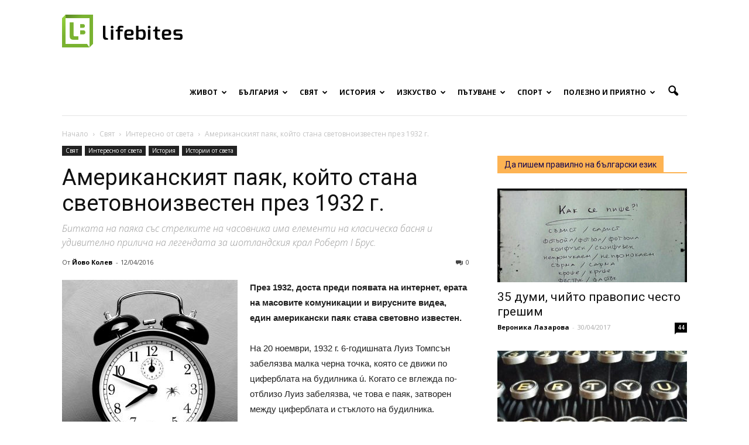

--- FILE ---
content_type: text/html; charset=UTF-8
request_url: https://www.lifebites.bg/svetovnoizvesten-amerikanski-paiak/
body_size: 215765
content:
<!doctype html > <!--[if IE 8]><html class="ie8" lang="en"> <![endif]--> <!--[if IE 9]><html class="ie9" lang="en"> <![endif]--> <!--[if gt IE 8]><!--><html lang="en-US" prefix="og: http://ogp.me/ns#"> <!--<![endif]--><head><meta charset="UTF-8" /><meta name="viewport" content="width=device-width, initial-scale=1.0"><link rel="pingback" href="https://www.lifebites.bg/xmlrpc.php" /><meta property="og:image" content="https://www.lifebites.bg/wp-content/uploads/2016/04/spiderinclock.jpg" /><meta name="author" content="Йово Колев"><title>Американският паяк, който стана световноизвестен</title><meta name="description" content="През 1932, доста преди появата на интернет, ерата на масовите комуникации и вирусните видеа, един американски паяк става световно известен."/><meta name="keywords" content="паяк, сензация, медии"/><link rel="canonical" href="https://www.lifebites.bg/svetovnoizvesten-amerikanski-paiak/" /><link rel="publisher" href="https://business.google.com/b/105266388363884333600/dashboard/l/06200182221165698567?pageId=105266388363884333600"/><meta property="og:locale" content="en_US" /><meta property="og:type" content="article" /><meta property="og:title" content="Американският паяк, който стана световноизвестен" /><meta property="og:description" content="През 1932, доста преди появата на интернет, ерата на масовите комуникации и вирусните видеа, един американски паяк става световно известен." /><meta property="og:url" content="https://www.lifebites.bg/svetovnoizvesten-amerikanski-paiak/" /><meta property="og:site_name" content="Lifebites.bg" /><meta property="article:publisher" content="https://www.facebook.com/lifebitesstories.bg" /><meta property="article:tag" content="Акрън" /><meta property="article:tag" content="Голямата депресия" /><meta property="article:tag" content="животни" /><meta property="article:tag" content="насекоми" /><meta property="article:tag" content="Охайо" /><meta property="article:tag" content="Паяк" /><meta property="article:tag" content="Роберт I Брус" /><meta property="article:tag" content="сензации" /><meta property="article:tag" content="странно" /><meta property="article:section" content="Свят" /><meta property="article:published_time" content="2016-04-12T19:12:53+00:00" /><meta property="article:modified_time" content="2016-04-13T08:38:04+00:00" /><meta property="og:updated_time" content="2016-04-13T08:38:04+00:00" /><meta property="og:image" content="https://www.lifebites.bg/wp-content/uploads/2016/04/spiderinclock.jpg" /><meta property="og:image:secure_url" content="https://www.lifebites.bg/wp-content/uploads/2016/04/spiderinclock.jpg" /><meta property="og:image:width" content="300" /><meta property="og:image:height" content="312" /><meta name="twitter:card" content="summary" /><meta name="twitter:description" content="През 1932, доста преди появата на интернет, ерата на масовите комуникации и вирусните видеа, един американски паяк става световно известен." /><meta name="twitter:title" content="Американският паяк, който стана световноизвестен" /><meta name="twitter:site" content="@LifeBitesBG" /><meta name="twitter:image" content="https://www.lifebites.bg/wp-content/uploads/2016/04/spiderinclock.jpg" /><meta name="twitter:creator" content="@LifeBitesBG" /> <script type='application/ld+json'>{"@context":"http:\/\/schema.org","@type":"WebSite","@id":"#website","url":"https:\/\/www.lifebites.bg\/","name":"LifeBites.bg","potentialAction":{"@type":"SearchAction","target":"https:\/\/www.lifebites.bg\/?s={search_term_string}","query-input":"required name=search_term_string"}}</script> <link rel='dns-prefetch' href='//fonts.googleapis.com' /><link rel='dns-prefetch' href='//s.w.org' /><link rel="alternate" type="application/rss+xml" title="Lifebites.bg &raquo; Feed" href="https://www.lifebites.bg/feed/" /><link rel="alternate" type="application/rss+xml" title="Lifebites.bg &raquo; Comments Feed" href="https://www.lifebites.bg/comments/feed/" /><link rel="alternate" type="application/rss+xml" title="Lifebites.bg &raquo; Американският паяк, който стана световноизвестен през 1932 г. Comments Feed" href="https://www.lifebites.bg/svetovnoizvesten-amerikanski-paiak/feed/" /> <script type="text/javascript">window._wpemojiSettings = {"baseUrl":"https:\/\/s.w.org\/images\/core\/emoji\/2\/72x72\/","ext":".png","svgUrl":"https:\/\/s.w.org\/images\/core\/emoji\/2\/svg\/","svgExt":".svg","source":{"concatemoji":"https:\/\/www.lifebites.bg\/wp-includes\/js\/wp-emoji-release.min.js?ver=4.6.29"}};
			!function(e,o,t){var a,n,r;function i(e){var t=o.createElement("script");t.src=e,t.type="text/javascript",o.getElementsByTagName("head")[0].appendChild(t)}for(r=Array("simple","flag","unicode8","diversity","unicode9"),t.supports={everything:!0,everythingExceptFlag:!0},n=0;n<r.length;n++)t.supports[r[n]]=function(e){var t,a,n=o.createElement("canvas"),r=n.getContext&&n.getContext("2d"),i=String.fromCharCode;if(!r||!r.fillText)return!1;switch(r.textBaseline="top",r.font="600 32px Arial",e){case"flag":return(r.fillText(i(55356,56806,55356,56826),0,0),n.toDataURL().length<3e3)?!1:(r.clearRect(0,0,n.width,n.height),r.fillText(i(55356,57331,65039,8205,55356,57096),0,0),a=n.toDataURL(),r.clearRect(0,0,n.width,n.height),r.fillText(i(55356,57331,55356,57096),0,0),a!==n.toDataURL());case"diversity":return r.fillText(i(55356,57221),0,0),a=(t=r.getImageData(16,16,1,1).data)[0]+","+t[1]+","+t[2]+","+t[3],r.fillText(i(55356,57221,55356,57343),0,0),a!=(t=r.getImageData(16,16,1,1).data)[0]+","+t[1]+","+t[2]+","+t[3];case"simple":return r.fillText(i(55357,56835),0,0),0!==r.getImageData(16,16,1,1).data[0];case"unicode8":return r.fillText(i(55356,57135),0,0),0!==r.getImageData(16,16,1,1).data[0];case"unicode9":return r.fillText(i(55358,56631),0,0),0!==r.getImageData(16,16,1,1).data[0]}return!1}(r[n]),t.supports.everything=t.supports.everything&&t.supports[r[n]],"flag"!==r[n]&&(t.supports.everythingExceptFlag=t.supports.everythingExceptFlag&&t.supports[r[n]]);t.supports.everythingExceptFlag=t.supports.everythingExceptFlag&&!t.supports.flag,t.DOMReady=!1,t.readyCallback=function(){t.DOMReady=!0},t.supports.everything||(a=function(){t.readyCallback()},o.addEventListener?(o.addEventListener("DOMContentLoaded",a,!1),e.addEventListener("load",a,!1)):(e.attachEvent("onload",a),o.attachEvent("onreadystatechange",function(){"complete"===o.readyState&&t.readyCallback()})),(a=t.source||{}).concatemoji?i(a.concatemoji):a.wpemoji&&a.twemoji&&(i(a.twemoji),i(a.wpemoji)))}(window,document,window._wpemojiSettings);</script> <style type="text/css">img.wp-smiley,
img.emoji {
	display: inline !important;
	border: none !important;
	box-shadow: none !important;
	height: 1em !important;
	width: 1em !important;
	margin: 0 .07em !important;
	vertical-align: -0.1em !important;
	background: none !important;
	padding: 0 !important;
}</style><link rel='stylesheet' id='wpccp-css'  href='https://www.lifebites.bg/wp-content/plugins/wp-content-copy-protection/assets/css/style.min.css?ver=1688192070' type='text/css' media='all' /><link rel='stylesheet' id='wp-polls-css'  href='https://www.lifebites.bg/wp-content/plugins/wp-polls/polls-css.css?ver=2.73.8' type='text/css' media='all' /><style id='wp-polls-inline-css' type='text/css'>.wp-polls .pollbar {
	margin: 1px;
	font-size: 6px;
	line-height: 8px;
	height: 8px;
	background-image: url('https://www.lifebites.bg/wp-content/plugins/wp-polls/images/default/pollbg.gif');
	border: 1px solid #c8c8c8;
}</style><link rel='stylesheet' id='wpProQuiz_front_style-css'  href='https://www.lifebites.bg/wp-content/plugins/wp-pro-quiz/css/wpProQuiz_front.min.css?ver=0.37' type='text/css' media='all' /><link rel='stylesheet' id='google_font_open_sans-css'  href='https://fonts.googleapis.com/css?family=Open+Sans%3A300italic%2C400italic%2C600italic%2C400%2C600%2C700&#038;subset=cyrillic&#038;ver=4.6.29' type='text/css' media='all' /><link rel='stylesheet' id='google_font_roboto-css'  href='https://fonts.googleapis.com/css?family=Roboto%3A500%2C400italic%2C700%2C900%2C500italic%2C400%2C300&#038;subset=cyrillic&#038;ver=4.6.29' type='text/css' media='all' /><link rel='stylesheet' id='js_composer_front-css'  href='https://www.lifebites.bg/wp-content/plugins/js_composer/assets/css/js_composer.min.css?ver=4.11.2' type='text/css' media='all' /><link rel='stylesheet' id='td-theme-css'  href='https://www.lifebites.bg/wp-content/themes/Newspaper_V7/style.css?ver=7.0.2' type='text/css' media='all' /> <script type='text/javascript' src='https://www.lifebites.bg/wp-includes/js/jquery/jquery.js?ver=1.12.4'></script> <script type='text/javascript' src='https://www.lifebites.bg/wp-includes/js/jquery/jquery-migrate.min.js?ver=1.4.1'></script> <script type='text/javascript' src='https://www.lifebites.bg/wp-content/plugins/font-resizer/js/jquery.cookie.js?ver=4.6.29'></script> <script type='text/javascript' src='https://www.lifebites.bg/wp-content/plugins/font-resizer/js/jquery.fontsize.js?ver=4.6.29'></script> <script type='text/javascript' src='https://www.lifebites.bg/wp-content/plugins/font-resizer/js/main.js?ver=4.6.29'></script> <link rel='https://api.w.org/' href='https://www.lifebites.bg/wp-json/' /><link rel="EditURI" type="application/rsd+xml" title="RSD" href="https://www.lifebites.bg/xmlrpc.php?rsd" /><link rel="wlwmanifest" type="application/wlwmanifest+xml" href="https://www.lifebites.bg/wp-includes/wlwmanifest.xml" /><meta name="generator" content="WordPress 4.6.29" /><link rel='shortlink' href='https://www.lifebites.bg/?p=26773' /><link rel="alternate" type="application/json+oembed" href="https://www.lifebites.bg/wp-json/oembed/1.0/embed?url=https%3A%2F%2Fwww.lifebites.bg%2Fsvetovnoizvesten-amerikanski-paiak%2F" /><link rel="alternate" type="text/xml+oembed" href="https://www.lifebites.bg/wp-json/oembed/1.0/embed?url=https%3A%2F%2Fwww.lifebites.bg%2Fsvetovnoizvesten-amerikanski-paiak%2F&#038;format=xml" /><meta property="fb:pages" content="1386200555017875" /><meta property="ia:markup_url" content="https://www.lifebites.bg/svetovnoizvesten-amerikanski-paiak/?ia_markup=1" /> <!--[if lt IE 9]><script src="https://html5shim.googlecode.com/svn/trunk/html5.js"></script><![endif]--><meta name="generator" content="Powered by Visual Composer - drag and drop page builder for WordPress."/> <!--[if lte IE 9]><link rel="stylesheet" type="text/css" href="https://www.lifebites.bg/wp-content/plugins/js_composer/assets/css/vc_lte_ie9.min.css" media="screen"><![endif]--><!--[if IE  8]><link rel="stylesheet" type="text/css" href="https://www.lifebites.bg/wp-content/plugins/js_composer/assets/css/vc-ie8.min.css" media="screen"><![endif]-->  <script>var tdBlocksArray = []; //here we store all the items for the current page
	    //td_block class - each ajax block uses a object of this class for requests
	    function tdBlock() {
		    this.id = '';
		    this.block_type = 1; //block type id (1-234 etc)
		    this.atts = '';
		    this.td_column_number = '';
		    this.td_current_page = 1; //
		    this.post_count = 0; //from wp
		    this.found_posts = 0; //from wp
		    this.max_num_pages = 0; //from wp
		    this.td_filter_value = ''; //current live filter value
		    this.is_ajax_running = false;
		    this.td_user_action = ''; // load more or infinite loader (used by the animation)
		    this.header_color = '';
		    this.ajax_pagination_infinite_stop = ''; //show load more at page x
	    }
        // td_js_generator - mini detector
        (function(){
            var htmlTag = document.getElementsByTagName("html")[0];
            if ( navigator.userAgent.indexOf("MSIE 10.0") > -1 ) {
                htmlTag.className += ' ie10';
            }
            if ( !!navigator.userAgent.match(/Trident.*rv\:11\./) ) {
                htmlTag.className += ' ie11';
            }
            if ( /(iPad|iPhone|iPod)/g.test(navigator.userAgent) ) {
                htmlTag.className += ' td-md-is-ios';
            }
            var user_agent = navigator.userAgent.toLowerCase();
            if ( user_agent.indexOf("android") > -1 ) {
                htmlTag.className += ' td-md-is-android';
            }
            if ( -1 !== navigator.userAgent.indexOf('Mac OS X')  ) {
                htmlTag.className += ' td-md-is-os-x';
            }
            if ( /chrom(e|ium)/.test(navigator.userAgent.toLowerCase()) ) {
               htmlTag.className += ' td-md-is-chrome';
            }
            if ( -1 !== navigator.userAgent.indexOf('Firefox') ) {
                htmlTag.className += ' td-md-is-firefox';
            }
            if ( -1 !== navigator.userAgent.indexOf('Safari') && -1 === navigator.userAgent.indexOf('Chrome') ) {
                htmlTag.className += ' td-md-is-safari';
            }
        })();
        var tdLocalCache = {};
        ( function () {
            "use strict";
            tdLocalCache = {
                data: {},
                remove: function (resource_id) {
                    delete tdLocalCache.data[resource_id];
                },
                exist: function (resource_id) {
                    return tdLocalCache.data.hasOwnProperty(resource_id) && tdLocalCache.data[resource_id] !== null;
                },
                get: function (resource_id) {
                    return tdLocalCache.data[resource_id];
                },
                set: function (resource_id, cachedData) {
                    tdLocalCache.remove(resource_id);
                    tdLocalCache.data[resource_id] = cachedData;
                }
            };
        })();
var tds_login_sing_in_widget="show";
var td_viewport_interval_list=[{"limitBottom":767,"sidebarWidth":228},{"limitBottom":1018,"sidebarWidth":300},{"limitBottom":1140,"sidebarWidth":324}];
var td_animation_stack_effect="type0";
var tds_animation_stack=true;
var td_animation_stack_specific_selectors=".entry-thumb, img";
var td_animation_stack_general_selectors=".td-animation-stack img, .post img";
var td_ajax_url="https:\/\/www.lifebites.bg\/wp-admin\/admin-ajax.php?td_theme_name=Newspaper&v=7.0.2";
var td_get_template_directory_uri="https:\/\/www.lifebites.bg\/wp-content\/themes\/Newspaper_V7";
var tds_snap_menu="snap";
var tds_logo_on_sticky="show";
var tds_header_style="7";
var td_please_wait="\u041c\u041e\u041b\u042f \u0418\u0417\u0427\u0410\u041a\u0410\u0419\u0422\u0415...";
var td_email_user_pass_incorrect="\u042e\u0417\u0415\u0420\u0410 \u0418\u041b\u0418 \u041f\u0410\u0420\u041e\u041b\u0410\u0422\u0410 \u0415 \u041d\u0415\u041f\u0420\u0410\u0412\u0418\u041b\u0415\u041d";
var td_email_user_incorrect="\u0418\u041c\u0415\u0419\u041b\u0410 \u0418\u041b\u0418 \u042e\u0417\u0415\u0420\u041d\u0415\u0419\u041c\u0410 \u0415 \u041d\u0415\u041f\u0420\u0410\u0412\u0418\u041b\u0415\u041d";
var td_email_incorrect="\u0418\u041c\u0415\u0419\u041b\u0410 \u0415 \u041d\u0415\u041f\u0420\u0410\u0412\u0418\u041b\u0415\u041d";
var tds_more_articles_on_post_enable="show";
var tds_more_articles_on_post_time_to_wait="3";
var tds_more_articles_on_post_pages_distance_from_top=650;
var tds_theme_color_site_wide="#4db2ec";
var tds_smart_sidebar="";
var tdThemeName="Newspaper";
var td_magnific_popup_translation_tPrev="Previous (Left arrow key)";
var td_magnific_popup_translation_tNext="Next (Right arrow key)";
var td_magnific_popup_translation_tCounter="%curr% of %total%";
var td_magnific_popup_translation_ajax_tError="The content from %url% could not be loaded.";
var td_magnific_popup_translation_image_tError="The image #%curr% could not be loaded.";
var td_ad_background_click_link="";
var td_ad_background_click_target="";</script> <script>window.dataLayer = window.dataLayer || [];
        function gtag() {
            dataLayer.push(arguments);
        }
        gtag("consent", "default", {
        ad_personalization: "denied",
        ad_storage: "denied",
        ad_user_data: "denied",
        analytics_storage: "denied",
        functionality_storage: "denied",
        personalization_storage: "denied",
        wait_for_update: 500,
    });
    gtag("set", "ads_data_redaction", true);
    // gtag("set", "url_passthrough", true);</script> <script async src="https://www.googletagmanager.com/gtag/js?id=G-8SE056K0L9" type="text/plain" data-category="analytics"></script> <script type="text/plain" data-category="analytics">window.dataLayer = window.dataLayer || [];
  function gtag(){dataLayer.push(arguments);}
  gtag('js', new Date());
  gtag('config', 'G-8SE056K0L9');</script><link rel="icon" href="https://www.lifebites.bg/wp-content/uploads/2016/04/cropped-LOGO-nameless-356x364.jpg" sizes="32x32" /><link rel="icon" href="https://www.lifebites.bg/wp-content/uploads/2016/04/cropped-LOGO-nameless-420x420.jpg" sizes="192x192" /><link rel="apple-touch-icon-precomposed" href="https://www.lifebites.bg/wp-content/uploads/2016/04/cropped-LOGO-nameless-420x420.jpg" /><meta name="msapplication-TileImage" content="https://www.lifebites.bg/wp-content/uploads/2016/04/cropped-LOGO-nameless-420x420.jpg" /> <noscript><style type="text/css">.wpb_animate_when_almost_visible { opacity: 1; }</style></noscript><div align="center"> <noscript><div style="position:fixed; top:0px; left:0px; z-index:3000; height:100%; width:100%; background-color:#FFFFFF"> <br/><br/><div style="font-family: Tahoma; font-size: 14px; background-color:#FFFFCC; border: 1pt solid Black; padding: 10pt;"> Sorry, you have Javascript Disabled! To see this page as it is meant to appear, please enable your Javascript!</div></div> </noscript></div></head><body class="single single-post postid-26773 single-format-standard svetovnoizvesten-amerikanski-paiak single_template_1 wpb-js-composer js-comp-ver-4.11.2 vc_responsive td-animation-stack-type0 td-full-layout" itemscope="itemscope" itemtype="https://schema.org/WebPage"><div id="fb-root"></div> <script>(function(d, s, id) {
  var js, fjs = d.getElementsByTagName(s)[0];
  if (d.getElementById(id)) return;
  js = d.createElement(s); js.id = id;
  js.src = "//connect.facebook.net/en_US/sdk.js#xfbml=1&version=v2.6";
  fjs.parentNode.insertBefore(js, fjs);
}(document, 'script', 'facebook-jssdk'));</script> <div class="td-scroll-up"><i class="td-icon-menu-up"></i></div><div class="td-menu-background"></div><div id="td-mobile-nav"><div class="td-mobile-container"><div class="td-menu-socials-wrap"><div class="td-menu-socials"> <span class="td-social-icon-wrap"> <a target="_blank" href="https://www.facebook.com/lifebitesstories.bg" title="Facebook"> <i class="td-icon-font td-icon-facebook"></i> </a> </span> <span class="td-social-icon-wrap"> <a target="_blank" href="+LifebitesBg" title="Google+"> <i class="td-icon-font td-icon-googleplus"></i> </a> </span> <span class="td-social-icon-wrap"> <a target="_blank" href="Lifebites.bg" title="Instagram"> <i class="td-icon-font td-icon-instagram"></i> </a> </span> <span class="td-social-icon-wrap"> <a target="_blank" href="https://www.linkedin.com/company/18125031/" title="Linkedin"> <i class="td-icon-font td-icon-linkedin"></i> </a> </span> <span class="td-social-icon-wrap"> <a target="_blank" href="mailto:lifebitesbg@gmail.com" title="Mail"> <i class="td-icon-font td-icon-mail-1"></i> </a> </span> <span class="td-social-icon-wrap"> <a target="_blank" href="https://www.pinterest.com/lifebitesbg/" title="Pinterest"> <i class="td-icon-font td-icon-pinterest"></i> </a> </span> <span class="td-social-icon-wrap"> <a target="_blank" href="lifebitesbg" title="Twitter"> <i class="td-icon-font td-icon-twitter"></i> </a> </span> <span class="td-social-icon-wrap"> <a target="_blank" href="https://www.youtube.com/channel/UCk8KPChJZ5Nu-JWuzmWefAQ" title="Youtube"> <i class="td-icon-font td-icon-youtube"></i> </a> </span></div><div class="td-mobile-close"> <a href="#"><i class="td-icon-close-mobile"></i></a></div></div><div class="td-menu-login-section"><div class="td-guest-wrap"><div class="td-menu-avatar"><div class="td-avatar-container"><img src="https://www.lifebites.bg/wp-content/uploads/2016/04/LOGO-nameless-252x159.jpg" width="80" height="50" alt="" class="avatar avatar-80 wp-user-avatar wp-user-avatar-80 photo avatar-default" /></div></div><div class="td-menu-login"><a id="login-link-mob">Sign in</a></div></div></div><div class="td-mobile-content"><div class="menu-main-container"><ul id="menu-main" class="td-mobile-main-menu"><li id="menu-item-60" class="menu-item menu-item-type-taxonomy menu-item-object-category menu-item-first menu-item-has-children menu-item-60"><a title="Истории от и за живота" href="https://www.lifebites.bg/category/life/">Живот<i class="td-icon-menu-right td-element-after"></i></a><ul class="sub-menu"><li id="menu-item-0" class="menu-item-0"><a href="https://www.lifebites.bg/category/life/love/">Любов</a></li><li class="menu-item-0"><a href="https://www.lifebites.bg/category/life/lichni-misli-razgovori/">Малки Разговори</a></li><li class="menu-item-0"><a href="https://www.lifebites.bg/category/life/obrazovanie/">Образование</a></li><li class="menu-item-0"><a href="https://www.lifebites.bg/category/life/psihologia/">Психология</a></li><li class="menu-item-0"><a href="https://www.lifebites.bg/category/life/semeistvo-detsa/">Семейство и деца</a></li><li class="menu-item-0"><a href="https://www.lifebites.bg/category/life/citati/">Цитати</a></li></ul></li><li id="menu-item-5" class="menu-item menu-item-type-taxonomy menu-item-object-category menu-item-has-children menu-item-5"><a title="Истории от и за България" href="https://www.lifebites.bg/category/bulgaria/">България<i class="td-icon-menu-right td-element-after"></i></a><ul class="sub-menu"><li class="menu-item-0"><a href="https://www.lifebites.bg/category/bulgaria/jivot-chujbina/">Българи в чужбина</a></li><li class="menu-item-0"><a href="https://www.lifebites.bg/category/bulgaria/jivot-chujbina/lichnosti-chujbina/">Портрети на българи в чужбина</a></li><li class="menu-item-0"><a href="https://www.lifebites.bg/category/bulgaria/bulgarski-ezik/">Български език</a></li><li class="menu-item-0"><a href="https://www.lifebites.bg/category/bulgaria/lica-bulgari%d0%b0/">Лица от България</a></li><li class="menu-item-0"><a href="https://www.lifebites.bg/category/bulgaria/posoki-iz-bulgaria/">Посоки из България</a></li></ul></li><li id="menu-item-9" class="menu-item menu-item-type-taxonomy menu-item-object-category current-post-ancestor current-menu-parent current-post-parent menu-item-has-children menu-item-9"><a title="Истории от и за целия свят" href="https://www.lifebites.bg/category/world/">Свят<i class="td-icon-menu-right td-element-after"></i></a><ul class="sub-menu"><li class="menu-item-0"><a href="https://www.lifebites.bg/category/world/interesting/">Интересно от света</a></li><li class="menu-item-0"><a href="https://www.lifebites.bg/category/world/people-world/">Личности от света</a></li></ul></li><li id="menu-item-65313" class="menu-item menu-item-type-taxonomy menu-item-object-category current-post-ancestor menu-item-has-children menu-item-65313"><a title="Историята на България и света" href="https://www.lifebites.bg/category/istoria/">История<i class="td-icon-menu-right td-element-after"></i></a><ul class="sub-menu"><li class="menu-item-0"><a href="https://www.lifebites.bg/category/istoria/istorii-ot-bulgaria/">Българската история</a></li><li class="menu-item-0"><a href="https://www.lifebites.bg/category/istoria/stories-world/">Истории от света</a></li></ul></li><li id="menu-item-327" class="menu-item menu-item-type-taxonomy menu-item-object-category menu-item-has-children menu-item-327"><a title="Истории за изкуството във всичките му проявления" href="https://www.lifebites.bg/category/art/">Изкуство<i class="td-icon-menu-right td-element-after"></i></a><ul class="sub-menu"><li class="menu-item-0"><a href="https://www.lifebites.bg/category/art/visual-arts/">Визуални изкуства</a></li><li class="menu-item-0"><a href="https://www.lifebites.bg/category/art/literature/">Литература</a></li><li class="menu-item-0"><a href="https://www.lifebites.bg/category/art/literature/vreme-poezia/">Време за поезия</a></li><li class="menu-item-0"><a href="https://www.lifebites.bg/category/art/literature/vreme-pritchi/">Време за притчи</a></li><li class="menu-item-0"><a href="https://www.lifebites.bg/category/art/literature/razkazi/">Време за разкази</a></li><li class="menu-item-0"><a href="https://www.lifebites.bg/category/art/music/">Музика</a></li><li class="menu-item-0"><a href="https://www.lifebites.bg/category/art/theatre-cinema/">Театър и кино</a></li><li class="menu-item-0"><a href="https://www.lifebites.bg/category/art/photography/">Фотография</a></li><li class="menu-item-0"><a href="https://www.lifebites.bg/category/art/photography/galleries/">Галерии</a></li></ul></li><li id="menu-item-7" class="menu-item menu-item-type-taxonomy menu-item-object-category menu-item-has-children menu-item-7"><a title="Истории за пътешествия" href="https://www.lifebites.bg/category/travel/">Пътуване<i class="td-icon-menu-right td-element-after"></i></a><ul class="sub-menu"><li class="menu-item-0"><a href="https://www.lifebites.bg/category/travel/culture-food/">Култура и храна</a></li><li class="menu-item-0"><a href="https://www.lifebites.bg/category/travel/sea/">Море</a></li><li class="menu-item-0"><a href="https://www.lifebites.bg/category/travel/mountain/">Планина</a></li><li class="menu-item-0"><a href="https://www.lifebites.bg/category/travel/destinations-travel/">Посоки за пътешественици</a></li><li class="menu-item-0"><a href="https://www.lifebites.bg/category/travel/adventures/">Приключения</a></li></ul></li><li id="menu-item-58867" class="menu-item menu-item-type-taxonomy menu-item-object-category menu-item-has-children menu-item-58867"><a href="https://www.lifebites.bg/category/sport/">Спорт<i class="td-icon-menu-right td-element-after"></i></a><ul class="sub-menu"><li class="menu-item-0"><a href="https://www.lifebites.bg/category/sport/bg-sport/">Българските спортисти</a></li></ul></li><li id="menu-item-37199" class="menu-item menu-item-type-taxonomy menu-item-object-category menu-item-has-children menu-item-37199"><a title="Полезна информация" href="https://www.lifebites.bg/category/polezno-priatno/">Полезно и приятно<i class="td-icon-menu-right td-element-after"></i></a><ul class="sub-menu"><li class="menu-item-0"><a href="https://www.lifebites.bg/category/polezno-priatno/djadji/">Джаджи</a></li><li class="menu-item-0"><a href="https://www.lifebites.bg/category/polezno-priatno/%d0%b8%d0%b3%d1%80%d0%b8/">Игри</a></li><li class="menu-item-0"><a href="https://www.lifebites.bg/category/polezno-priatno/quality-life/">Качество на живот</a></li><li class="menu-item-0"><a href="https://www.lifebites.bg/category/polezno-priatno/koli/">Коли</a></li><li class="menu-item-0"><a href="https://www.lifebites.bg/category/polezno-priatno/curious/">Любопитно</a></li><li class="menu-item-0"><a href="https://www.lifebites.bg/category/polezno-priatno/recepti/">Рецепти</a></li><li class="menu-item-0"><a href="https://www.lifebites.bg/category/polezno-priatno/tests/">Тестове</a></li><li class="menu-item-0"><a href="https://www.lifebites.bg/category/polezno-priatno/hobby/">Хоби</a></li></ul></li></ul></div></div></div><div id="login-form-mobile" class="td-register-section"><div id="td-login-mob" class="td-login-animation td-login-hide-mob"><div class="td-login-close"> <a href="#" class="td-back-button"><i class="td-icon-read-down"></i></a><div class="td-login-title">Sign in</div><div class="td-mobile-close"> <a href="#"><i class="td-icon-close-mobile"></i></a></div></div><div class="td-login-form-wrap"><div class="td-login-panel-title"><span>ДОБРЕ ДОШЛИ!</span>Log into your account</div><div class="td_display_err"></div><div class="td-login-inputs"><input class="td-login-input" type="text" name="login_email" id="login_email-mob" value="" required><label>your username</label></div><div class="td-login-inputs"><input class="td-login-input" type="password" name="login_pass" id="login_pass-mob" value="" required><label>your password</label></div> <input type="button" name="login_button" id="login_button-mob" class="td-login-button" value="LOG IN"><div class="td-login-info-text"><a href="#" id="forgot-pass-link-mob">Forgot your password?</a></div></div></div><div id="td-forgot-pass-mob" class="td-login-animation td-login-hide-mob"><div class="td-forgot-pass-close"> <a href="#" class="td-back-button"><i class="td-icon-read-down"></i></a><div class="td-login-title">Password recovery</div></div><div class="td-login-form-wrap"><div class="td-login-panel-title">Recover your password</div><div class="td_display_err"></div><div class="td-login-inputs"><input class="td-login-input" type="text" name="forgot_email" id="forgot_email-mob" value="" required><label>your email</label></div> <input type="button" name="forgot_button" id="forgot_button-mob" class="td-login-button" value="Send My Pass"></div></div></div></div><div class="td-search-background"></div><div class="td-search-wrap-mob"><div class="td-drop-down-search" aria-labelledby="td-header-search-button"><form method="get" class="td-search-form" action="https://www.lifebites.bg/"><div class="td-search-close"> <a href="#"><i class="td-icon-close-mobile"></i></a></div><div role="search" class="td-search-input"> <span>Търсене</span> <input id="td-header-search-mob" type="text" value="" name="s" autocomplete="off" /></div></form><div id="td-aj-search-mob"></div></div></div><div id="td-outer-wrap"><div class="td-header-wrap td-header-style-7 test"><div class="td-header-menu-wrap-full"><div class="td-header-menu-wrap td-header-gradient"><div class="td-container td-header-row td-header-main-menu"><div class="td-header-sp-logo"> <a class="td-main-logo" href="https://www.lifebites.bg/"> <img src="https://www.lifebites.bg/wp-content/uploads/2016/05/lifebites_logo.png" alt="Lifebites.bg logo" title="Онлайн списание"/> <span class="td-visual-hidden">Онлайн списание за хапки с вкус на живот</span> </a></div><div id="td-header-menu" role="navigation"><div id="td-top-mobile-toggle"><a href="#"><i class="td-icon-font td-icon-mobile"></i></a></div><div class="td-main-menu-logo td-logo-in-header"> <a class="td-mobile-logo td-sticky-mobile" href="https://www.lifebites.bg/"> <img src="https://www.lifebites.bg/wp-content/uploads/2016/05/lifebites-mobile-logo.jpg" alt="Lifebites.bg logo" title="Онлайн списание"/> </a> <a class="td-header-logo td-sticky-mobile" href="https://www.lifebites.bg/"> <img src="https://www.lifebites.bg/wp-content/uploads/2016/05/lifebites_logo.png" alt="Lifebites.bg logo" title="Онлайн списание"/> </a></div><div class="menu-main-container"><ul id="menu-main-1" class="sf-menu"><li class="menu-item menu-item-type-taxonomy menu-item-object-category menu-item-first td-menu-item td-mega-menu menu-item-60"><a title="Истории от и за живота" href="https://www.lifebites.bg/category/life/">Живот</a><ul class="sub-menu"><li class="menu-item-0"><div class="td-container-border"><div class="td-mega-grid"><script>var block_td_uid_1_69761ecf5e043 = new tdBlock();
block_td_uid_1_69761ecf5e043.id = "td_uid_1_69761ecf5e043";
block_td_uid_1_69761ecf5e043.atts = '{"limit":4,"sort":"","post_ids":"","tag_slug":"","autors_id":"","installed_post_types":"","category_id":"2","category_ids":"","custom_title":"","custom_url":"","show_child_cat":30,"sub_cat_ajax":"","ajax_pagination":"next_prev","header_color":"","header_text_color":"","ajax_pagination_infinite_stop":"","td_column_number":3,"td_ajax_preloading":"","td_ajax_filter_type":"td_category_ids_filter","td_ajax_filter_ids":"","td_filter_default_txt":"\u0412\u0441\u0438\u0447\u043a\u0438","color_preset":"","border_top":"","class":"td_uid_1_69761ecf5e043_rand","offset":""}';
block_td_uid_1_69761ecf5e043.td_column_number = "3";
block_td_uid_1_69761ecf5e043.block_type = "td_block_mega_menu";
block_td_uid_1_69761ecf5e043.post_count = "4";
block_td_uid_1_69761ecf5e043.found_posts = "1351";
block_td_uid_1_69761ecf5e043.header_color = "";
block_td_uid_1_69761ecf5e043.ajax_pagination_infinite_stop = "";
block_td_uid_1_69761ecf5e043.max_num_pages = "338";
tdBlocksArray.push(block_td_uid_1_69761ecf5e043);</script><div class="td_block_wrap td_block_mega_menu td_uid_1_69761ecf5e043_rand td_with_ajax_pagination td-pb-border-top"  data-td-block-uid="td_uid_1_69761ecf5e043" ><div class="td_mega_menu_sub_cats"><div class="block-mega-child-cats"><a class="cur-sub-cat mega-menu-sub-cat-td_uid_1_69761ecf5e043" id="td_uid_2_69761ecf5f413" data-td_block_id="td_uid_1_69761ecf5e043" data-td_filter_value="" href="https://www.lifebites.bg/category/life/">Всички</a><a class="mega-menu-sub-cat-td_uid_1_69761ecf5e043"  id="td_uid_3_69761ecf5f4a7" data-td_block_id="td_uid_1_69761ecf5e043" data-td_filter_value="4503" href="https://www.lifebites.bg/category/life/love/">Любов</a><a class="mega-menu-sub-cat-td_uid_1_69761ecf5e043"  id="td_uid_4_69761ecf5f532" data-td_block_id="td_uid_1_69761ecf5e043" data-td_filter_value="9" href="https://www.lifebites.bg/category/life/lichni-misli-razgovori/">Малки Разговори</a><a class="mega-menu-sub-cat-td_uid_1_69761ecf5e043"  id="td_uid_5_69761ecf5f5b5" data-td_block_id="td_uid_1_69761ecf5e043" data-td_filter_value="11098" href="https://www.lifebites.bg/category/life/obrazovanie/">Образование</a><a class="mega-menu-sub-cat-td_uid_1_69761ecf5e043"  id="td_uid_6_69761ecf5f634" data-td_block_id="td_uid_1_69761ecf5e043" data-td_filter_value="4158" href="https://www.lifebites.bg/category/life/psihologia/">Психология</a><a class="mega-menu-sub-cat-td_uid_1_69761ecf5e043"  id="td_uid_7_69761ecf5f6cc" data-td_block_id="td_uid_1_69761ecf5e043" data-td_filter_value="4159" href="https://www.lifebites.bg/category/life/semeistvo-detsa/">Семейство и деца</a><a class="mega-menu-sub-cat-td_uid_1_69761ecf5e043"  id="td_uid_8_69761ecf5f810" data-td_block_id="td_uid_1_69761ecf5e043" data-td_filter_value="2933" href="https://www.lifebites.bg/category/life/citati/">Цитати</a></div></div><div id=td_uid_1_69761ecf5e043 class="td_block_inner"><div class="td-mega-row"><div class="td-mega-span"><div class="td_module_mega_menu td_mod_mega_menu"><div class="td-module-image"><div class="td-module-thumb"><a href="https://www.lifebites.bg/mister-senko/" rel="bookmark" title="Мистер Сенко: От борбата за оцеляване до вечната слава"><img width="218" height="150" class="entry-thumb" src="https://www.lifebites.bg/wp-content/uploads/2024/02/53751b40bd199ac52cf8d820163a3ec5-218x150.jpg" alt="Мистер Сенко" title="Мистер Сенко: От борбата за оцеляване до вечната слава"/></a></div></div><div class="item-details"><h3 class="entry-title td-module-title"><a href="https://www.lifebites.bg/mister-senko/" rel="bookmark" title="Мистер Сенко: От борбата за оцеляване до вечната слава">Мистер Сенко: От борбата за оцеляване до вечната слава</a></h3></div></div></div><div class="td-mega-span"><div class="td_module_mega_menu td_mod_mega_menu"><div class="td-module-image"><div class="td-module-thumb"><a href="https://www.lifebites.bg/citati-nova-godina/" rel="bookmark" title="Вдъхновяващи цитати за Нова година"><img width="218" height="150" class="entry-thumb" src="https://www.lifebites.bg/wp-content/uploads/2023/12/pexels-photo-5778892-218x150.jpeg" alt="Нова година" title="Вдъхновяващи цитати за Нова година"/></a></div></div><div class="item-details"><h3 class="entry-title td-module-title"><a href="https://www.lifebites.bg/citati-nova-godina/" rel="bookmark" title="Вдъхновяващи цитати за Нова година">Вдъхновяващи цитати за Нова година</a></h3></div></div></div><div class="td-mega-span"><div class="td_module_mega_menu td_mod_mega_menu"><div class="td-module-image"><div class="td-module-thumb"><a href="https://www.lifebites.bg/yoan%d0%b0-yotova/" rel="bookmark" title="Йоана Йотова и нейната различна дигитална агенция"><img width="218" height="150" class="entry-thumb" src="https://www.lifebites.bg/wp-content/uploads/2023/11/371505775_358186403466594_6621914306910045942_n-218x150.jpg" alt="Йоанна Петрова" title="Йоана Йотова и нейната различна дигитална агенция"/></a></div></div><div class="item-details"><h3 class="entry-title td-module-title"><a href="https://www.lifebites.bg/yoan%d0%b0-yotova/" rel="bookmark" title="Йоана Йотова и нейната различна дигитална агенция">Йоана Йотова и нейната различна дигитална агенция</a></h3></div></div></div><div class="td-mega-span"><div class="td_module_mega_menu td_mod_mega_menu"><div class="td-module-image"><div class="td-module-thumb"><a href="https://www.lifebites.bg/rayna-kasabova/" rel="bookmark" title="Райна Касабова &#8211; първата жена, участвала в боен полет"><img width="218" height="150" class="entry-thumb" src="https://www.lifebites.bg/wp-content/uploads/2023/11/Image_12111744_40_0-218x150.jpg" alt="Райна Касабова" title="Райна Касабова &#8211; първата жена, участвала в боен полет"/></a></div></div><div class="item-details"><h3 class="entry-title td-module-title"><a href="https://www.lifebites.bg/rayna-kasabova/" rel="bookmark" title="Райна Касабова &#8211; първата жена, участвала в боен полет">Райна Касабова &#8211; първата жена, участвала в боен полет</a></h3></div></div></div></div></div><div class="td-next-prev-wrap"><a href="#" class="td-ajax-prev-page ajax-page-disabled" id="prev-page-td_uid_1_69761ecf5e043" data-td_block_id="td_uid_1_69761ecf5e043"><i class="td-icon-font td-icon-menu-left"></i></a><a href="#"  class="td-ajax-next-page" id="next-page-td_uid_1_69761ecf5e043" data-td_block_id="td_uid_1_69761ecf5e043"><i class="td-icon-font td-icon-menu-right"></i></a></div><div class="clearfix"></div></div></div></div></li></ul></li><li class="menu-item menu-item-type-taxonomy menu-item-object-category td-menu-item td-mega-menu menu-item-5"><a title="Истории от и за България" href="https://www.lifebites.bg/category/bulgaria/">България</a><ul class="sub-menu"><li class="menu-item-0"><div class="td-container-border"><div class="td-mega-grid"><script>var block_td_uid_9_69761ecf60f2d = new tdBlock();
block_td_uid_9_69761ecf60f2d.id = "td_uid_9_69761ecf60f2d";
block_td_uid_9_69761ecf60f2d.atts = '{"limit":4,"sort":"","post_ids":"","tag_slug":"","autors_id":"","installed_post_types":"","category_id":"3","category_ids":"","custom_title":"","custom_url":"","show_child_cat":30,"sub_cat_ajax":"","ajax_pagination":"next_prev","header_color":"","header_text_color":"","ajax_pagination_infinite_stop":"","td_column_number":3,"td_ajax_preloading":"","td_ajax_filter_type":"td_category_ids_filter","td_ajax_filter_ids":"","td_filter_default_txt":"\u0412\u0441\u0438\u0447\u043a\u0438","color_preset":"","border_top":"","class":"td_uid_9_69761ecf60f2d_rand","offset":""}';
block_td_uid_9_69761ecf60f2d.td_column_number = "3";
block_td_uid_9_69761ecf60f2d.block_type = "td_block_mega_menu";
block_td_uid_9_69761ecf60f2d.post_count = "4";
block_td_uid_9_69761ecf60f2d.found_posts = "979";
block_td_uid_9_69761ecf60f2d.header_color = "";
block_td_uid_9_69761ecf60f2d.ajax_pagination_infinite_stop = "";
block_td_uid_9_69761ecf60f2d.max_num_pages = "245";
tdBlocksArray.push(block_td_uid_9_69761ecf60f2d);</script><div class="td_block_wrap td_block_mega_menu td_uid_9_69761ecf60f2d_rand td_with_ajax_pagination td-pb-border-top"  data-td-block-uid="td_uid_9_69761ecf60f2d" ><div class="td_mega_menu_sub_cats"><div class="block-mega-child-cats"><a class="cur-sub-cat mega-menu-sub-cat-td_uid_9_69761ecf60f2d" id="td_uid_10_69761ecf6198c" data-td_block_id="td_uid_9_69761ecf60f2d" data-td_filter_value="" href="https://www.lifebites.bg/category/bulgaria/">Всички</a><a class="mega-menu-sub-cat-td_uid_9_69761ecf60f2d"  id="td_uid_11_69761ecf61a1d" data-td_block_id="td_uid_9_69761ecf60f2d" data-td_filter_value="7271" href="https://www.lifebites.bg/category/bulgaria/jivot-chujbina/">Българи в чужбина</a><a class="mega-menu-sub-cat-td_uid_9_69761ecf60f2d"  id="td_uid_12_69761ecf61aad" data-td_block_id="td_uid_9_69761ecf60f2d" data-td_filter_value="7272" href="https://www.lifebites.bg/category/bulgaria/jivot-chujbina/lichnosti-chujbina/">Портрети на българи в чужбина</a><a class="mega-menu-sub-cat-td_uid_9_69761ecf60f2d"  id="td_uid_13_69761ecf61b41" data-td_block_id="td_uid_9_69761ecf60f2d" data-td_filter_value="10637" href="https://www.lifebites.bg/category/bulgaria/bulgarski-ezik/">Български език</a><a class="mega-menu-sub-cat-td_uid_9_69761ecf60f2d"  id="td_uid_14_69761ecf61bbf" data-td_block_id="td_uid_9_69761ecf60f2d" data-td_filter_value="4" href="https://www.lifebites.bg/category/bulgaria/lica-bulgari%d0%b0/">Лица от България</a><a class="mega-menu-sub-cat-td_uid_9_69761ecf60f2d"  id="td_uid_15_69761ecf61c3d" data-td_block_id="td_uid_9_69761ecf60f2d" data-td_filter_value="4163" href="https://www.lifebites.bg/category/bulgaria/posoki-iz-bulgaria/">Посоки из България</a></div></div><div id=td_uid_9_69761ecf60f2d class="td_block_inner"><div class="td-mega-row"><div class="td-mega-span"><div class="td_module_mega_menu td_mod_mega_menu"><div class="td-module-image"><div class="td-module-thumb"><a href="https://www.lifebites.bg/mister-senko/" rel="bookmark" title="Мистер Сенко: От борбата за оцеляване до вечната слава"><img width="218" height="150" class="entry-thumb" src="https://www.lifebites.bg/wp-content/uploads/2024/02/53751b40bd199ac52cf8d820163a3ec5-218x150.jpg" alt="Мистер Сенко" title="Мистер Сенко: От борбата за оцеляване до вечната слава"/></a></div></div><div class="item-details"><h3 class="entry-title td-module-title"><a href="https://www.lifebites.bg/mister-senko/" rel="bookmark" title="Мистер Сенко: От борбата за оцеляване до вечната слава">Мистер Сенко: От борбата за оцеляване до вечната слава</a></h3></div></div></div><div class="td-mega-span"><div class="td_module_mega_menu td_mod_mega_menu"><div class="td-module-image"><div class="td-module-thumb"><a href="https://www.lifebites.bg/yoan%d0%b0-yotova/" rel="bookmark" title="Йоана Йотова и нейната различна дигитална агенция"><img width="218" height="150" class="entry-thumb" src="https://www.lifebites.bg/wp-content/uploads/2023/11/371505775_358186403466594_6621914306910045942_n-218x150.jpg" alt="Йоанна Петрова" title="Йоана Йотова и нейната различна дигитална агенция"/></a></div></div><div class="item-details"><h3 class="entry-title td-module-title"><a href="https://www.lifebites.bg/yoan%d0%b0-yotova/" rel="bookmark" title="Йоана Йотова и нейната различна дигитална агенция">Йоана Йотова и нейната различна дигитална агенция</a></h3></div></div></div><div class="td-mega-span"><div class="td_module_mega_menu td_mod_mega_menu"><div class="td-module-image"><div class="td-module-thumb"><a href="https://www.lifebites.bg/rayna-kasabova/" rel="bookmark" title="Райна Касабова &#8211; първата жена, участвала в боен полет"><img width="218" height="150" class="entry-thumb" src="https://www.lifebites.bg/wp-content/uploads/2023/11/Image_12111744_40_0-218x150.jpg" alt="Райна Касабова" title="Райна Касабова &#8211; първата жена, участвала в боен полет"/></a></div></div><div class="item-details"><h3 class="entry-title td-module-title"><a href="https://www.lifebites.bg/rayna-kasabova/" rel="bookmark" title="Райна Касабова &#8211; първата жена, участвала в боен полет">Райна Касабова &#8211; първата жена, участвала в боен полет</a></h3></div></div></div><div class="td-mega-span"><div class="td_module_mega_menu td_mod_mega_menu"><div class="td-module-image"><div class="td-module-thumb"><a href="https://www.lifebites.bg/kluch-za-nadjda-za-maksim/" rel="bookmark" title="Да подарим Ключ за надежда на Максим Станчев"><img width="218" height="150" class="entry-thumb" src="https://www.lifebites.bg/wp-content/uploads/2023/11/351200974_781192260148754_8055041637054693460_n-218x150.jpg" alt="Максим Станчев" title="Да подарим Ключ за надежда на Максим Станчев"/></a></div></div><div class="item-details"><h3 class="entry-title td-module-title"><a href="https://www.lifebites.bg/kluch-za-nadjda-za-maksim/" rel="bookmark" title="Да подарим Ключ за надежда на Максим Станчев">Да подарим Ключ за надежда на Максим Станчев</a></h3></div></div></div></div></div><div class="td-next-prev-wrap"><a href="#" class="td-ajax-prev-page ajax-page-disabled" id="prev-page-td_uid_9_69761ecf60f2d" data-td_block_id="td_uid_9_69761ecf60f2d"><i class="td-icon-font td-icon-menu-left"></i></a><a href="#"  class="td-ajax-next-page" id="next-page-td_uid_9_69761ecf60f2d" data-td_block_id="td_uid_9_69761ecf60f2d"><i class="td-icon-font td-icon-menu-right"></i></a></div><div class="clearfix"></div></div></div></div></li></ul></li><li class="menu-item menu-item-type-taxonomy menu-item-object-category current-post-ancestor current-menu-parent current-post-parent td-menu-item td-mega-menu menu-item-9"><a title="Истории от и за целия свят" href="https://www.lifebites.bg/category/world/">Свят</a><ul class="sub-menu"><li class="menu-item-0"><div class="td-container-border"><div class="td-mega-grid"><script>var block_td_uid_16_69761ecf6273e = new tdBlock();
block_td_uid_16_69761ecf6273e.id = "td_uid_16_69761ecf6273e";
block_td_uid_16_69761ecf6273e.atts = '{"limit":4,"sort":"","post_ids":"","tag_slug":"","autors_id":"","installed_post_types":"","category_id":"7","category_ids":"","custom_title":"","custom_url":"","show_child_cat":30,"sub_cat_ajax":"","ajax_pagination":"next_prev","header_color":"","header_text_color":"","ajax_pagination_infinite_stop":"","td_column_number":3,"td_ajax_preloading":"","td_ajax_filter_type":"td_category_ids_filter","td_ajax_filter_ids":"","td_filter_default_txt":"\u0412\u0441\u0438\u0447\u043a\u0438","color_preset":"","border_top":"","class":"td_uid_16_69761ecf6273e_rand","offset":""}';
block_td_uid_16_69761ecf6273e.td_column_number = "3";
block_td_uid_16_69761ecf6273e.block_type = "td_block_mega_menu";
block_td_uid_16_69761ecf6273e.post_count = "4";
block_td_uid_16_69761ecf6273e.found_posts = "1116";
block_td_uid_16_69761ecf6273e.header_color = "";
block_td_uid_16_69761ecf6273e.ajax_pagination_infinite_stop = "";
block_td_uid_16_69761ecf6273e.max_num_pages = "279";
tdBlocksArray.push(block_td_uid_16_69761ecf6273e);</script><div class="td_block_wrap td_block_mega_menu td_uid_16_69761ecf6273e_rand td_with_ajax_pagination td-pb-border-top"  data-td-block-uid="td_uid_16_69761ecf6273e" ><div class="td_mega_menu_sub_cats"><div class="block-mega-child-cats"><a class="cur-sub-cat mega-menu-sub-cat-td_uid_16_69761ecf6273e" id="td_uid_17_69761ecf630e0" data-td_block_id="td_uid_16_69761ecf6273e" data-td_filter_value="" href="https://www.lifebites.bg/category/world/">Всички</a><a class="mega-menu-sub-cat-td_uid_16_69761ecf6273e"  id="td_uid_18_69761ecf63161" data-td_block_id="td_uid_16_69761ecf6273e" data-td_filter_value="4166" href="https://www.lifebites.bg/category/world/interesting/">Интересно от света</a><a class="mega-menu-sub-cat-td_uid_16_69761ecf6273e"  id="td_uid_19_69761ecf631b8" data-td_block_id="td_uid_16_69761ecf6273e" data-td_filter_value="4164" href="https://www.lifebites.bg/category/world/people-world/">Личности от света</a></div></div><div id=td_uid_16_69761ecf6273e class="td_block_inner"><div class="td-mega-row"><div class="td-mega-span"><div class="td_module_mega_menu td_mod_mega_menu"><div class="td-module-image"><div class="td-module-thumb"><a href="https://www.lifebites.bg/citati-nova-godina/" rel="bookmark" title="Вдъхновяващи цитати за Нова година"><img width="218" height="150" class="entry-thumb" src="https://www.lifebites.bg/wp-content/uploads/2023/12/pexels-photo-5778892-218x150.jpeg" alt="Нова година" title="Вдъхновяващи цитати за Нова година"/></a></div></div><div class="item-details"><h3 class="entry-title td-module-title"><a href="https://www.lifebites.bg/citati-nova-godina/" rel="bookmark" title="Вдъхновяващи цитати за Нова година">Вдъхновяващи цитати за Нова година</a></h3></div></div></div><div class="td-mega-span"><div class="td_module_mega_menu td_mod_mega_menu"><div class="td-module-image"><div class="td-module-thumb"><a href="https://www.lifebites.bg/sveta-petka-bulgarska/" rel="bookmark" title="Света Петка Българска &#8211; закрилницата на България"><img width="218" height="150" class="entry-thumb" src="https://www.lifebites.bg/wp-content/uploads/2023/10/big_423e62453996c89923024e5a1546bf6e-218x150.jpg" alt="света Петка Българска" title="Света Петка Българска &#8211; закрилницата на България"/></a></div></div><div class="item-details"><h3 class="entry-title td-module-title"><a href="https://www.lifebites.bg/sveta-petka-bulgarska/" rel="bookmark" title="Света Петка Българска &#8211; закрилницата на България">Света Петка Българска &#8211; закрилницата на България</a></h3></div></div></div><div class="td-mega-span"><div class="td_module_mega_menu td_mod_mega_menu"><div class="td-module-image"><div class="td-module-thumb"><a href="https://www.lifebites.bg/eksperimentyt-malkiyat-albert/" rel="bookmark" title="Експериментът Малкият Албърт &#8211; за насадения страх"><img width="218" height="150" class="entry-thumb" src="https://www.lifebites.bg/wp-content/uploads/2023/09/1674085154598031219-218x150.jpg" alt="Малкият Албърт" title="Експериментът Малкият Албърт &#8211; за насадения страх"/></a></div></div><div class="item-details"><h3 class="entry-title td-module-title"><a href="https://www.lifebites.bg/eksperimentyt-malkiyat-albert/" rel="bookmark" title="Експериментът Малкият Албърт &#8211; за насадения страх">Експериментът Малкият Албърт &#8211; за насадения страх</a></h3></div></div></div><div class="td-mega-span"><div class="td_module_mega_menu td_mod_mega_menu"><div class="td-module-image"><div class="td-module-thumb"><a href="https://www.lifebites.bg/citati-za-mozyka/" rel="bookmark" title="Цитати за мозъка от книгата Свръхмозъкът"><img width="218" height="150" class="entry-thumb" src="https://www.lifebites.bg/wp-content/uploads/2023/07/artificial-intelligence-4389372_960_720-218x150.jpg" alt="цитати за мозъка" title="Цитати за мозъка от книгата Свръхмозъкът"/></a></div></div><div class="item-details"><h3 class="entry-title td-module-title"><a href="https://www.lifebites.bg/citati-za-mozyka/" rel="bookmark" title="Цитати за мозъка от книгата Свръхмозъкът">Цитати за мозъка от книгата Свръхмозъкът</a></h3></div></div></div></div></div><div class="td-next-prev-wrap"><a href="#" class="td-ajax-prev-page ajax-page-disabled" id="prev-page-td_uid_16_69761ecf6273e" data-td_block_id="td_uid_16_69761ecf6273e"><i class="td-icon-font td-icon-menu-left"></i></a><a href="#"  class="td-ajax-next-page" id="next-page-td_uid_16_69761ecf6273e" data-td_block_id="td_uid_16_69761ecf6273e"><i class="td-icon-font td-icon-menu-right"></i></a></div><div class="clearfix"></div></div></div></div></li></ul></li><li class="menu-item menu-item-type-taxonomy menu-item-object-category current-post-ancestor td-menu-item td-mega-menu menu-item-65313"><a title="Историята на България и света" href="https://www.lifebites.bg/category/istoria/">История</a><ul class="sub-menu"><li class="menu-item-0"><div class="td-container-border"><div class="td-mega-grid"><script>var block_td_uid_20_69761ecf63ffd = new tdBlock();
block_td_uid_20_69761ecf63ffd.id = "td_uid_20_69761ecf63ffd";
block_td_uid_20_69761ecf63ffd.atts = '{"limit":4,"sort":"","post_ids":"","tag_slug":"","autors_id":"","installed_post_types":"","category_id":"10487","category_ids":"","custom_title":"","custom_url":"","show_child_cat":30,"sub_cat_ajax":"","ajax_pagination":"next_prev","header_color":"","header_text_color":"","ajax_pagination_infinite_stop":"","td_column_number":3,"td_ajax_preloading":"","td_ajax_filter_type":"td_category_ids_filter","td_ajax_filter_ids":"","td_filter_default_txt":"\u0412\u0441\u0438\u0447\u043a\u0438","color_preset":"","border_top":"","class":"td_uid_20_69761ecf63ffd_rand","offset":""}';
block_td_uid_20_69761ecf63ffd.td_column_number = "3";
block_td_uid_20_69761ecf63ffd.block_type = "td_block_mega_menu";
block_td_uid_20_69761ecf63ffd.post_count = "4";
block_td_uid_20_69761ecf63ffd.found_posts = "312";
block_td_uid_20_69761ecf63ffd.header_color = "";
block_td_uid_20_69761ecf63ffd.ajax_pagination_infinite_stop = "";
block_td_uid_20_69761ecf63ffd.max_num_pages = "78";
tdBlocksArray.push(block_td_uid_20_69761ecf63ffd);</script><div class="td_block_wrap td_block_mega_menu td_uid_20_69761ecf63ffd_rand td_with_ajax_pagination td-pb-border-top"  data-td-block-uid="td_uid_20_69761ecf63ffd" ><div class="td_mega_menu_sub_cats"><div class="block-mega-child-cats"><a class="cur-sub-cat mega-menu-sub-cat-td_uid_20_69761ecf63ffd" id="td_uid_21_69761ecf64999" data-td_block_id="td_uid_20_69761ecf63ffd" data-td_filter_value="" href="https://www.lifebites.bg/category/istoria/">Всички</a><a class="mega-menu-sub-cat-td_uid_20_69761ecf63ffd"  id="td_uid_22_69761ecf64a1c" data-td_block_id="td_uid_20_69761ecf63ffd" data-td_filter_value="4161" href="https://www.lifebites.bg/category/istoria/istorii-ot-bulgaria/">Българската история</a><a class="mega-menu-sub-cat-td_uid_20_69761ecf63ffd"  id="td_uid_23_69761ecf64aa4" data-td_block_id="td_uid_20_69761ecf63ffd" data-td_filter_value="4165" href="https://www.lifebites.bg/category/istoria/stories-world/">Истории от света</a></div></div><div id=td_uid_20_69761ecf63ffd class="td_block_inner"><div class="td-mega-row"><div class="td-mega-span"><div class="td_module_mega_menu td_mod_mega_menu"><div class="td-module-image"><div class="td-module-thumb"><a href="https://www.lifebites.bg/rayna-kasabova/" rel="bookmark" title="Райна Касабова &#8211; първата жена, участвала в боен полет"><img width="218" height="150" class="entry-thumb" src="https://www.lifebites.bg/wp-content/uploads/2023/11/Image_12111744_40_0-218x150.jpg" alt="Райна Касабова" title="Райна Касабова &#8211; първата жена, участвала в боен полет"/></a></div></div><div class="item-details"><h3 class="entry-title td-module-title"><a href="https://www.lifebites.bg/rayna-kasabova/" rel="bookmark" title="Райна Касабова &#8211; първата жена, участвала в боен полет">Райна Касабова &#8211; първата жена, участвала в боен полет</a></h3></div></div></div><div class="td-mega-span"><div class="td_module_mega_menu td_mod_mega_menu"><div class="td-module-image"><div class="td-module-thumb"><a href="https://www.lifebites.bg/sveta-petka-bulgarska/" rel="bookmark" title="Света Петка Българска &#8211; закрилницата на България"><img width="218" height="150" class="entry-thumb" src="https://www.lifebites.bg/wp-content/uploads/2023/10/big_423e62453996c89923024e5a1546bf6e-218x150.jpg" alt="света Петка Българска" title="Света Петка Българска &#8211; закрилницата на България"/></a></div></div><div class="item-details"><h3 class="entry-title td-module-title"><a href="https://www.lifebites.bg/sveta-petka-bulgarska/" rel="bookmark" title="Света Петка Българска &#8211; закрилницата на България">Света Петка Българска &#8211; закрилницата на България</a></h3></div></div></div><div class="td-mega-span"><div class="td_module_mega_menu td_mod_mega_menu"><div class="td-module-image"><div class="td-module-thumb"><a href="https://www.lifebites.bg/krystovden-14-septemvri/" rel="bookmark" title="Кръстовден е! Пожелайте си нещо и то ще се сбъдне!"><img width="218" height="150" class="entry-thumb" src="https://www.lifebites.bg/wp-content/uploads/2023/09/resurrection-5019790_960_720-218x150.jpg" alt="Кръстовден" title="Кръстовден е! Пожелайте си нещо и то ще се сбъдне!"/></a></div></div><div class="item-details"><h3 class="entry-title td-module-title"><a href="https://www.lifebites.bg/krystovden-14-septemvri/" rel="bookmark" title="Кръстовден е! Пожелайте си нещо и то ще се сбъдне!">Кръстовден е! Пожелайте си нещо и то ще се сбъдне!</a></h3></div></div></div><div class="td-mega-span"><div class="td_module_mega_menu td_mod_mega_menu"><div class="td-module-image"><div class="td-module-thumb"><a href="https://www.lifebites.bg/avitohol-rodonachalnik-na-bulgarite/" rel="bookmark" title="Авитохол – митичният родоначалник на българите"><img width="218" height="150" class="entry-thumb" src="https://www.lifebites.bg/wp-content/uploads/2023/09/Attila_Museum-218x150.jpg" alt="Авитохол" title="Авитохол – митичният родоначалник на българите"/></a></div></div><div class="item-details"><h3 class="entry-title td-module-title"><a href="https://www.lifebites.bg/avitohol-rodonachalnik-na-bulgarite/" rel="bookmark" title="Авитохол – митичният родоначалник на българите">Авитохол – митичният родоначалник на българите</a></h3></div></div></div></div></div><div class="td-next-prev-wrap"><a href="#" class="td-ajax-prev-page ajax-page-disabled" id="prev-page-td_uid_20_69761ecf63ffd" data-td_block_id="td_uid_20_69761ecf63ffd"><i class="td-icon-font td-icon-menu-left"></i></a><a href="#"  class="td-ajax-next-page" id="next-page-td_uid_20_69761ecf63ffd" data-td_block_id="td_uid_20_69761ecf63ffd"><i class="td-icon-font td-icon-menu-right"></i></a></div><div class="clearfix"></div></div></div></div></li></ul></li><li class="menu-item menu-item-type-taxonomy menu-item-object-category td-menu-item td-mega-menu menu-item-327"><a title="Истории за изкуството във всичките му проявления" href="https://www.lifebites.bg/category/art/">Изкуство</a><ul class="sub-menu"><li class="menu-item-0"><div class="td-container-border"><div class="td-mega-grid"><script>var block_td_uid_24_69761ecf656e8 = new tdBlock();
block_td_uid_24_69761ecf656e8.id = "td_uid_24_69761ecf656e8";
block_td_uid_24_69761ecf656e8.atts = '{"limit":4,"sort":"","post_ids":"","tag_slug":"","autors_id":"","installed_post_types":"","category_id":"220","category_ids":"","custom_title":"","custom_url":"","show_child_cat":30,"sub_cat_ajax":"","ajax_pagination":"next_prev","header_color":"","header_text_color":"","ajax_pagination_infinite_stop":"","td_column_number":3,"td_ajax_preloading":"","td_ajax_filter_type":"td_category_ids_filter","td_ajax_filter_ids":"","td_filter_default_txt":"\u0412\u0441\u0438\u0447\u043a\u0438","color_preset":"","border_top":"","class":"td_uid_24_69761ecf656e8_rand","offset":""}';
block_td_uid_24_69761ecf656e8.td_column_number = "3";
block_td_uid_24_69761ecf656e8.block_type = "td_block_mega_menu";
block_td_uid_24_69761ecf656e8.post_count = "4";
block_td_uid_24_69761ecf656e8.found_posts = "1045";
block_td_uid_24_69761ecf656e8.header_color = "";
block_td_uid_24_69761ecf656e8.ajax_pagination_infinite_stop = "";
block_td_uid_24_69761ecf656e8.max_num_pages = "262";
tdBlocksArray.push(block_td_uid_24_69761ecf656e8);</script><div class="td_block_wrap td_block_mega_menu td_uid_24_69761ecf656e8_rand td_with_ajax_pagination td-pb-border-top"  data-td-block-uid="td_uid_24_69761ecf656e8" ><div class="td_mega_menu_sub_cats"><div class="block-mega-child-cats"><a class="cur-sub-cat mega-menu-sub-cat-td_uid_24_69761ecf656e8" id="td_uid_25_69761ecf6627f" data-td_block_id="td_uid_24_69761ecf656e8" data-td_filter_value="" href="https://www.lifebites.bg/category/art/">Всички</a><a class="mega-menu-sub-cat-td_uid_24_69761ecf656e8"  id="td_uid_26_69761ecf6630b" data-td_block_id="td_uid_24_69761ecf656e8" data-td_filter_value="4173" href="https://www.lifebites.bg/category/art/visual-arts/">Визуални изкуства</a><a class="mega-menu-sub-cat-td_uid_24_69761ecf656e8"  id="td_uid_27_69761ecf66394" data-td_block_id="td_uid_24_69761ecf656e8" data-td_filter_value="4175" href="https://www.lifebites.bg/category/art/literature/">Литература</a><a class="mega-menu-sub-cat-td_uid_24_69761ecf656e8"  id="td_uid_28_69761ecf66414" data-td_block_id="td_uid_24_69761ecf656e8" data-td_filter_value="6977" href="https://www.lifebites.bg/category/art/literature/vreme-poezia/">Време за поезия</a><a class="mega-menu-sub-cat-td_uid_24_69761ecf656e8"  id="td_uid_29_69761ecf66480" data-td_block_id="td_uid_24_69761ecf656e8" data-td_filter_value="11138" href="https://www.lifebites.bg/category/art/literature/vreme-pritchi/">Време за притчи</a><a class="mega-menu-sub-cat-td_uid_24_69761ecf656e8"  id="td_uid_30_69761ecf66512" data-td_block_id="td_uid_24_69761ecf656e8" data-td_filter_value="8353" href="https://www.lifebites.bg/category/art/literature/razkazi/">Време за разкази</a><a class="mega-menu-sub-cat-td_uid_24_69761ecf656e8"  id="td_uid_31_69761ecf665d3" data-td_block_id="td_uid_24_69761ecf656e8" data-td_filter_value="4174" href="https://www.lifebites.bg/category/art/music/">Музика</a><a class="mega-menu-sub-cat-td_uid_24_69761ecf656e8"  id="td_uid_32_69761ecf6665a" data-td_block_id="td_uid_24_69761ecf656e8" data-td_filter_value="4168" href="https://www.lifebites.bg/category/art/theatre-cinema/">Театър и кино</a><a class="mega-menu-sub-cat-td_uid_24_69761ecf656e8"  id="td_uid_33_69761ecf666d5" data-td_block_id="td_uid_24_69761ecf656e8" data-td_filter_value="4167" href="https://www.lifebites.bg/category/art/photography/">Фотография</a><a class="mega-menu-sub-cat-td_uid_24_69761ecf656e8"  id="td_uid_34_69761ecf66754" data-td_block_id="td_uid_24_69761ecf656e8" data-td_filter_value="4007" href="https://www.lifebites.bg/category/art/photography/galleries/">Галерии</a></div></div><div id=td_uid_24_69761ecf656e8 class="td_block_inner"><div class="td-mega-row"><div class="td-mega-span"><div class="td_module_mega_menu td_mod_mega_menu"><div class="td-module-image"><div class="td-module-thumb"><a href="https://www.lifebites.bg/mister-senko/" rel="bookmark" title="Мистер Сенко: От борбата за оцеляване до вечната слава"><img width="218" height="150" class="entry-thumb" src="https://www.lifebites.bg/wp-content/uploads/2024/02/53751b40bd199ac52cf8d820163a3ec5-218x150.jpg" alt="Мистер Сенко" title="Мистер Сенко: От борбата за оцеляване до вечната слава"/></a></div></div><div class="item-details"><h3 class="entry-title td-module-title"><a href="https://www.lifebites.bg/mister-senko/" rel="bookmark" title="Мистер Сенко: От борбата за оцеляване до вечната слава">Мистер Сенко: От борбата за оцеляване до вечната слава</a></h3></div></div></div><div class="td-mega-span"><div class="td_module_mega_menu td_mod_mega_menu"><div class="td-module-image"><div class="td-module-thumb"><a href="https://www.lifebites.bg/denica-petrova-chudesa/" rel="bookmark" title="Деница Петрова: В търсене на чудесата"><img width="218" height="150" class="entry-thumb" src="https://www.lifebites.bg/wp-content/uploads/2023/10/СИНЬО-218x150.jpg" alt="Деница Петрова" title="Деница Петрова: В търсене на чудесата"/></a></div></div><div class="item-details"><h3 class="entry-title td-module-title"><a href="https://www.lifebites.bg/denica-petrova-chudesa/" rel="bookmark" title="Деница Петрова: В търсене на чудесата">Деница Петрова: В търсене на чудесата</a></h3></div></div></div><div class="td-mega-span"><div class="td_module_mega_menu td_mod_mega_menu"><div class="td-module-image"><div class="td-module-thumb"><a href="https://www.lifebites.bg/galena-varbeva/" rel="bookmark" title="Писателката Галена Върбева: Четете на децата от най-ранна възраст"><img width="218" height="150" class="entry-thumb" src="https://www.lifebites.bg/wp-content/uploads/2023/07/1-218x150.jpg" alt="Галена Върбева" title="Писателката Галена Върбева: Четете на децата от най-ранна възраст"/></a></div></div><div class="item-details"><h3 class="entry-title td-module-title"><a href="https://www.lifebites.bg/galena-varbeva/" rel="bookmark" title="Писателката Галена Върбева: Четете на децата от най-ранна възраст">Писателката Галена Върбева: Четете на децата от най-ранна възраст</a></h3></div></div></div><div class="td-mega-span"><div class="td_module_mega_menu td_mod_mega_menu"><div class="td-module-image"><div class="td-module-thumb"><a href="https://www.lifebites.bg/tupak-shakur/" rel="bookmark" title="Тупак Шакур: Една забравена рап икона"><img width="218" height="150" class="entry-thumb" src="https://www.lifebites.bg/wp-content/uploads/2023/06/2Pac-218x150.jpg" alt="Тупак Шакур" title="Тупак Шакур: Една забравена рап икона"/></a></div></div><div class="item-details"><h3 class="entry-title td-module-title"><a href="https://www.lifebites.bg/tupak-shakur/" rel="bookmark" title="Тупак Шакур: Една забравена рап икона">Тупак Шакур: Една забравена рап икона</a></h3></div></div></div></div></div><div class="td-next-prev-wrap"><a href="#" class="td-ajax-prev-page ajax-page-disabled" id="prev-page-td_uid_24_69761ecf656e8" data-td_block_id="td_uid_24_69761ecf656e8"><i class="td-icon-font td-icon-menu-left"></i></a><a href="#"  class="td-ajax-next-page" id="next-page-td_uid_24_69761ecf656e8" data-td_block_id="td_uid_24_69761ecf656e8"><i class="td-icon-font td-icon-menu-right"></i></a></div><div class="clearfix"></div></div></div></div></li></ul></li><li class="menu-item menu-item-type-taxonomy menu-item-object-category td-menu-item td-mega-menu menu-item-7"><a title="Истории за пътешествия" href="https://www.lifebites.bg/category/travel/">Пътуване</a><ul class="sub-menu"><li class="menu-item-0"><div class="td-container-border"><div class="td-mega-grid"><script>var block_td_uid_35_69761ecf677d6 = new tdBlock();
block_td_uid_35_69761ecf677d6.id = "td_uid_35_69761ecf677d6";
block_td_uid_35_69761ecf677d6.atts = '{"limit":4,"sort":"","post_ids":"","tag_slug":"","autors_id":"","installed_post_types":"","category_id":"6","category_ids":"","custom_title":"","custom_url":"","show_child_cat":30,"sub_cat_ajax":"","ajax_pagination":"next_prev","header_color":"","header_text_color":"","ajax_pagination_infinite_stop":"","td_column_number":3,"td_ajax_preloading":"","td_ajax_filter_type":"td_category_ids_filter","td_ajax_filter_ids":"","td_filter_default_txt":"\u0412\u0441\u0438\u0447\u043a\u0438","color_preset":"","border_top":"","class":"td_uid_35_69761ecf677d6_rand","offset":""}';
block_td_uid_35_69761ecf677d6.td_column_number = "3";
block_td_uid_35_69761ecf677d6.block_type = "td_block_mega_menu";
block_td_uid_35_69761ecf677d6.post_count = "4";
block_td_uid_35_69761ecf677d6.found_posts = "308";
block_td_uid_35_69761ecf677d6.header_color = "";
block_td_uid_35_69761ecf677d6.ajax_pagination_infinite_stop = "";
block_td_uid_35_69761ecf677d6.max_num_pages = "77";
tdBlocksArray.push(block_td_uid_35_69761ecf677d6);</script><div class="td_block_wrap td_block_mega_menu td_uid_35_69761ecf677d6_rand td_with_ajax_pagination td-pb-border-top"  data-td-block-uid="td_uid_35_69761ecf677d6" ><div class="td_mega_menu_sub_cats"><div class="block-mega-child-cats"><a class="cur-sub-cat mega-menu-sub-cat-td_uid_35_69761ecf677d6" id="td_uid_36_69761ecf688fe" data-td_block_id="td_uid_35_69761ecf677d6" data-td_filter_value="" href="https://www.lifebites.bg/category/travel/">Всички</a><a class="mega-menu-sub-cat-td_uid_35_69761ecf677d6"  id="td_uid_37_69761ecf68991" data-td_block_id="td_uid_35_69761ecf677d6" data-td_filter_value="4178" href="https://www.lifebites.bg/category/travel/culture-food/">Култура и храна</a><a class="mega-menu-sub-cat-td_uid_35_69761ecf677d6"  id="td_uid_38_69761ecf68a24" data-td_block_id="td_uid_35_69761ecf677d6" data-td_filter_value="4177" href="https://www.lifebites.bg/category/travel/sea/">Море</a><a class="mega-menu-sub-cat-td_uid_35_69761ecf677d6"  id="td_uid_39_69761ecf68aa7" data-td_block_id="td_uid_35_69761ecf677d6" data-td_filter_value="4176" href="https://www.lifebites.bg/category/travel/mountain/">Планина</a><a class="mega-menu-sub-cat-td_uid_35_69761ecf677d6"  id="td_uid_40_69761ecf68b24" data-td_block_id="td_uid_35_69761ecf677d6" data-td_filter_value="4179" href="https://www.lifebites.bg/category/travel/destinations-travel/">Посоки за пътешественици</a><a class="mega-menu-sub-cat-td_uid_35_69761ecf677d6"  id="td_uid_41_69761ecf68b90" data-td_block_id="td_uid_35_69761ecf677d6" data-td_filter_value="4180" href="https://www.lifebites.bg/category/travel/adventures/">Приключения</a></div></div><div id=td_uid_35_69761ecf677d6 class="td_block_inner"><div class="td-mega-row"><div class="td-mega-span"><div class="td_module_mega_menu td_mod_mega_menu"><div class="td-module-image"><div class="td-module-thumb"><a href="https://www.lifebites.bg/rayna-kasabova/" rel="bookmark" title="Райна Касабова &#8211; първата жена, участвала в боен полет"><img width="218" height="150" class="entry-thumb" src="https://www.lifebites.bg/wp-content/uploads/2023/11/Image_12111744_40_0-218x150.jpg" alt="Райна Касабова" title="Райна Касабова &#8211; първата жена, участвала в боен полет"/></a></div></div><div class="item-details"><h3 class="entry-title td-module-title"><a href="https://www.lifebites.bg/rayna-kasabova/" rel="bookmark" title="Райна Касабова &#8211; първата жена, участвала в боен полет">Райна Касабова &#8211; първата жена, участвала в боен полет</a></h3></div></div></div><div class="td-mega-span"><div class="td_module_mega_menu td_mod_mega_menu"><div class="td-module-image"><div class="td-module-thumb"><a href="https://www.lifebites.bg/prepodobna-stoyna/" rel="bookmark" title="Преподобна Стойна: Пророчицата от Златолист"><img width="218" height="150" class="entry-thumb" src="https://www.lifebites.bg/wp-content/uploads/2023/05/Cagggpture-218x150.png" alt="Преподобна Стойна" title="Преподобна Стойна: Пророчицата от Златолист"/></a></div></div><div class="item-details"><h3 class="entry-title td-module-title"><a href="https://www.lifebites.bg/prepodobna-stoyna/" rel="bookmark" title="Преподобна Стойна: Пророчицата от Златолист">Преподобна Стойна: Пророчицата от Златолист</a></h3></div></div></div><div class="td-mega-span"><div class="td_module_mega_menu td_mod_mega_menu"><div class="td-module-image"><div class="td-module-thumb"><a href="https://www.lifebites.bg/5-destinations-bulgaria/" rel="bookmark" title="5 дестинации, които трявба да посетите в България"><img width="218" height="150" class="entry-thumb" src="https://www.lifebites.bg/wp-content/uploads/2023/02/Розовата_долина-218x150.jpg" alt="да посетите в България" title="5 дестинации, които трявба да посетите в България"/></a></div></div><div class="item-details"><h3 class="entry-title td-module-title"><a href="https://www.lifebites.bg/5-destinations-bulgaria/" rel="bookmark" title="5 дестинации, които трявба да посетите в България">5 дестинации, които трявба да посетите в България</a></h3></div></div></div><div class="td-mega-span"><div class="td_module_mega_menu td_mod_mega_menu"><div class="td-module-image"><div class="td-module-thumb"><a href="https://www.lifebites.bg/dreven-syvremenen-egypt/" rel="bookmark" title="Факти и загадки от Древен и Съвременен Египет"><img width="218" height="150" class="entry-thumb" src="https://www.lifebites.bg/wp-content/uploads/2022/05/Pyramids_at_Gizah-218x150.jpg" alt="Египет" title="Факти и загадки от Древен и Съвременен Египет"/></a></div></div><div class="item-details"><h3 class="entry-title td-module-title"><a href="https://www.lifebites.bg/dreven-syvremenen-egypt/" rel="bookmark" title="Факти и загадки от Древен и Съвременен Египет">Факти и загадки от Древен и Съвременен Египет</a></h3></div></div></div></div></div><div class="td-next-prev-wrap"><a href="#" class="td-ajax-prev-page ajax-page-disabled" id="prev-page-td_uid_35_69761ecf677d6" data-td_block_id="td_uid_35_69761ecf677d6"><i class="td-icon-font td-icon-menu-left"></i></a><a href="#"  class="td-ajax-next-page" id="next-page-td_uid_35_69761ecf677d6" data-td_block_id="td_uid_35_69761ecf677d6"><i class="td-icon-font td-icon-menu-right"></i></a></div><div class="clearfix"></div></div></div></div></li></ul></li><li class="menu-item menu-item-type-taxonomy menu-item-object-category td-menu-item td-mega-menu menu-item-58867"><a href="https://www.lifebites.bg/category/sport/">Спорт</a><ul class="sub-menu"><li class="menu-item-0"><div class="td-container-border"><div class="td-mega-grid"><script>var block_td_uid_42_69761ecf69a0b = new tdBlock();
block_td_uid_42_69761ecf69a0b.id = "td_uid_42_69761ecf69a0b";
block_td_uid_42_69761ecf69a0b.atts = '{"limit":4,"sort":"","post_ids":"","tag_slug":"","autors_id":"","installed_post_types":"","category_id":"9592","category_ids":"","custom_title":"","custom_url":"","show_child_cat":30,"sub_cat_ajax":"","ajax_pagination":"next_prev","header_color":"","header_text_color":"","ajax_pagination_infinite_stop":"","td_column_number":3,"td_ajax_preloading":"","td_ajax_filter_type":"td_category_ids_filter","td_ajax_filter_ids":"","td_filter_default_txt":"\u0412\u0441\u0438\u0447\u043a\u0438","color_preset":"","border_top":"","class":"td_uid_42_69761ecf69a0b_rand","offset":""}';
block_td_uid_42_69761ecf69a0b.td_column_number = "3";
block_td_uid_42_69761ecf69a0b.block_type = "td_block_mega_menu";
block_td_uid_42_69761ecf69a0b.post_count = "4";
block_td_uid_42_69761ecf69a0b.found_posts = "75";
block_td_uid_42_69761ecf69a0b.header_color = "";
block_td_uid_42_69761ecf69a0b.ajax_pagination_infinite_stop = "";
block_td_uid_42_69761ecf69a0b.max_num_pages = "19";
tdBlocksArray.push(block_td_uid_42_69761ecf69a0b);</script><div class="td_block_wrap td_block_mega_menu td_uid_42_69761ecf69a0b_rand td_with_ajax_pagination td-pb-border-top"  data-td-block-uid="td_uid_42_69761ecf69a0b" ><div class="td_mega_menu_sub_cats"><div class="block-mega-child-cats"><a class="cur-sub-cat mega-menu-sub-cat-td_uid_42_69761ecf69a0b" id="td_uid_43_69761ecf6a4cb" data-td_block_id="td_uid_42_69761ecf69a0b" data-td_filter_value="" href="https://www.lifebites.bg/category/sport/">Всички</a><a class="mega-menu-sub-cat-td_uid_42_69761ecf69a0b"  id="td_uid_44_69761ecf6a54f" data-td_block_id="td_uid_42_69761ecf69a0b" data-td_filter_value="9596" href="https://www.lifebites.bg/category/sport/bg-sport/">Българските спортисти</a></div></div><div id=td_uid_42_69761ecf69a0b class="td_block_inner"><div class="td-mega-row"><div class="td-mega-span"><div class="td_module_mega_menu td_mod_mega_menu"><div class="td-module-image"><div class="td-module-thumb"><a href="https://www.lifebites.bg/pele/" rel="bookmark" title="Пеле: Краля на футбола, който завинаги остава с нас"><img width="218" height="150" class="entry-thumb" src="https://www.lifebites.bg/wp-content/uploads/2022/12/Square-4x4-218x150.jpg" alt="Пеле" title="Пеле: Краля на футбола, който завинаги остава с нас"/></a></div></div><div class="item-details"><h3 class="entry-title td-module-title"><a href="https://www.lifebites.bg/pele/" rel="bookmark" title="Пеле: Краля на футбола, който завинаги остава с нас">Пеле: Краля на футбола, който завинаги остава с нас</a></h3></div></div></div><div class="td-mega-span"><div class="td_module_mega_menu td_mod_mega_menu"><div class="td-module-image"><div class="td-module-thumb"><a href="https://www.lifebites.bg/dimityr-spisarevski/" rel="bookmark" title="Димитър Списаревски: Асът, дал живота си за България"><img width="218" height="150" class="entry-thumb" src="https://www.lifebites.bg/wp-content/uploads/2022/07/срисарежски-218x150.jpg" alt="Списаревски" title="Димитър Списаревски: Асът, дал живота си за България"/></a></div></div><div class="item-details"><h3 class="entry-title td-module-title"><a href="https://www.lifebites.bg/dimityr-spisarevski/" rel="bookmark" title="Димитър Списаревски: Асът, дал живота си за България">Димитър Списаревски: Асът, дал живота си за България</a></h3></div></div></div><div class="td-mega-span"><div class="td_module_mega_menu td_mod_mega_menu"><div class="td-module-image"><div class="td-module-thumb"><a href="https://www.lifebites.bg/kyle-mainard-syrce-na-shampion/" rel="bookmark" title="Кайл Мейнард: Сърце на шампион в измъчено тяло"><img width="218" height="150" class="entry-thumb" src="https://www.lifebites.bg/wp-content/uploads/2021/03/KettlebellHandstand-218x150.jpg" alt="Кайл Мейнард" title="Кайл Мейнард: Сърце на шампион в измъчено тяло"/></a></div></div><div class="item-details"><h3 class="entry-title td-module-title"><a href="https://www.lifebites.bg/kyle-mainard-syrce-na-shampion/" rel="bookmark" title="Кайл Мейнард: Сърце на шампион в измъчено тяло">Кайл Мейнард: Сърце на шампион в измъчено тяло</a></h3></div></div></div><div class="td-mega-span"><div class="td_module_mega_menu td_mod_mega_menu"><div class="td-module-image"><div class="td-module-thumb"><a href="https://www.lifebites.bg/shah-armenia/" rel="bookmark" title="Защо в Армения децата учат шах задължително"><img width="218" height="150" class="entry-thumb" src="https://www.lifebites.bg/wp-content/uploads/2018/02/14781406391_b0e5303c95_c-218x150.jpg" alt="шах" title="Защо в Армения децата учат шах задължително"/></a></div></div><div class="item-details"><h3 class="entry-title td-module-title"><a href="https://www.lifebites.bg/shah-armenia/" rel="bookmark" title="Защо в Армения децата учат шах задължително">Защо в Армения децата учат шах задължително</a></h3></div></div></div></div></div><div class="td-next-prev-wrap"><a href="#" class="td-ajax-prev-page ajax-page-disabled" id="prev-page-td_uid_42_69761ecf69a0b" data-td_block_id="td_uid_42_69761ecf69a0b"><i class="td-icon-font td-icon-menu-left"></i></a><a href="#"  class="td-ajax-next-page" id="next-page-td_uid_42_69761ecf69a0b" data-td_block_id="td_uid_42_69761ecf69a0b"><i class="td-icon-font td-icon-menu-right"></i></a></div><div class="clearfix"></div></div></div></div></li></ul></li><li class="menu-item menu-item-type-taxonomy menu-item-object-category td-menu-item td-mega-menu menu-item-37199"><a title="Полезна информация" href="https://www.lifebites.bg/category/polezno-priatno/">Полезно и приятно</a><ul class="sub-menu"><li class="menu-item-0"><div class="td-container-border"><div class="td-mega-grid"><script>var block_td_uid_45_69761ecf6b41f = new tdBlock();
block_td_uid_45_69761ecf6b41f.id = "td_uid_45_69761ecf6b41f";
block_td_uid_45_69761ecf6b41f.atts = '{"limit":4,"sort":"","post_ids":"","tag_slug":"","autors_id":"","installed_post_types":"","category_id":"6965","category_ids":"","custom_title":"","custom_url":"","show_child_cat":30,"sub_cat_ajax":"","ajax_pagination":"next_prev","header_color":"","header_text_color":"","ajax_pagination_infinite_stop":"","td_column_number":3,"td_ajax_preloading":"","td_ajax_filter_type":"td_category_ids_filter","td_ajax_filter_ids":"","td_filter_default_txt":"\u0412\u0441\u0438\u0447\u043a\u0438","color_preset":"","border_top":"","class":"td_uid_45_69761ecf6b41f_rand","offset":""}';
block_td_uid_45_69761ecf6b41f.td_column_number = "3";
block_td_uid_45_69761ecf6b41f.block_type = "td_block_mega_menu";
block_td_uid_45_69761ecf6b41f.post_count = "4";
block_td_uid_45_69761ecf6b41f.found_posts = "394";
block_td_uid_45_69761ecf6b41f.header_color = "";
block_td_uid_45_69761ecf6b41f.ajax_pagination_infinite_stop = "";
block_td_uid_45_69761ecf6b41f.max_num_pages = "99";
tdBlocksArray.push(block_td_uid_45_69761ecf6b41f);</script><div class="td_block_wrap td_block_mega_menu td_uid_45_69761ecf6b41f_rand td_with_ajax_pagination td-pb-border-top"  data-td-block-uid="td_uid_45_69761ecf6b41f" ><div class="td_mega_menu_sub_cats"><div class="block-mega-child-cats"><a class="cur-sub-cat mega-menu-sub-cat-td_uid_45_69761ecf6b41f" id="td_uid_46_69761ecf6bd37" data-td_block_id="td_uid_45_69761ecf6b41f" data-td_filter_value="" href="https://www.lifebites.bg/category/polezno-priatno/">Всички</a><a class="mega-menu-sub-cat-td_uid_45_69761ecf6b41f"  id="td_uid_47_69761ecf6bdbd" data-td_block_id="td_uid_45_69761ecf6b41f" data-td_filter_value="6966" href="https://www.lifebites.bg/category/polezno-priatno/djadji/">Джаджи</a><a class="mega-menu-sub-cat-td_uid_45_69761ecf6b41f"  id="td_uid_48_69761ecf6be46" data-td_block_id="td_uid_45_69761ecf6b41f" data-td_filter_value="5138" href="https://www.lifebites.bg/category/polezno-priatno/%d0%b8%d0%b3%d1%80%d0%b8/">Игри</a><a class="mega-menu-sub-cat-td_uid_45_69761ecf6b41f"  id="td_uid_49_69761ecf6bed1" data-td_block_id="td_uid_45_69761ecf6b41f" data-td_filter_value="4160" href="https://www.lifebites.bg/category/polezno-priatno/quality-life/">Качество на живот</a><a class="mega-menu-sub-cat-td_uid_45_69761ecf6b41f"  id="td_uid_50_69761ecf6bf50" data-td_block_id="td_uid_45_69761ecf6b41f" data-td_filter_value="6967" href="https://www.lifebites.bg/category/polezno-priatno/koli/">Коли</a><a class="mega-menu-sub-cat-td_uid_45_69761ecf6b41f"  id="td_uid_51_69761ecf6bfcd" data-td_block_id="td_uid_45_69761ecf6b41f" data-td_filter_value="11" href="https://www.lifebites.bg/category/polezno-priatno/curious/">Любопитно</a><a class="mega-menu-sub-cat-td_uid_45_69761ecf6b41f"  id="td_uid_52_69761ecf6c04b" data-td_block_id="td_uid_45_69761ecf6b41f" data-td_filter_value="7183" href="https://www.lifebites.bg/category/polezno-priatno/recepti/">Рецепти</a><a class="mega-menu-sub-cat-td_uid_45_69761ecf6b41f"  id="td_uid_53_69761ecf6c0c8" data-td_block_id="td_uid_45_69761ecf6b41f" data-td_filter_value="9160" href="https://www.lifebites.bg/category/polezno-priatno/tests/">Тестове</a><a class="mega-menu-sub-cat-td_uid_45_69761ecf6b41f"  id="td_uid_54_69761ecf6c144" data-td_block_id="td_uid_45_69761ecf6b41f" data-td_filter_value="5" href="https://www.lifebites.bg/category/polezno-priatno/hobby/">Хоби</a></div></div><div id=td_uid_45_69761ecf6b41f class="td_block_inner"><div class="td-mega-row"><div class="td-mega-span"><div class="td_module_mega_menu td_mod_mega_menu"><div class="td-module-image"><div class="td-module-thumb"><a href="https://www.lifebites.bg/utaykata-ot-kafe/" rel="bookmark" title="6 ползи и приложения на утайката от кафе"><img width="218" height="150" class="entry-thumb" src="https://www.lifebites.bg/wp-content/uploads/2023/10/Coffee_2-218x150.jpg" alt="утайката от кафе" title="6 ползи и приложения на утайката от кафе"/></a></div></div><div class="item-details"><h3 class="entry-title td-module-title"><a href="https://www.lifebites.bg/utaykata-ot-kafe/" rel="bookmark" title="6 ползи и приложения на утайката от кафе">6 ползи и приложения на утайката от кафе</a></h3></div></div></div><div class="td-mega-span"><div class="td_module_mega_menu td_mod_mega_menu"><div class="td-module-image"><div class="td-module-thumb"><a href="https://www.lifebites.bg/eksperimentyt-malkiyat-albert/" rel="bookmark" title="Експериментът Малкият Албърт &#8211; за насадения страх"><img width="218" height="150" class="entry-thumb" src="https://www.lifebites.bg/wp-content/uploads/2023/09/1674085154598031219-218x150.jpg" alt="Малкият Албърт" title="Експериментът Малкият Албърт &#8211; за насадения страх"/></a></div></div><div class="item-details"><h3 class="entry-title td-module-title"><a href="https://www.lifebites.bg/eksperimentyt-malkiyat-albert/" rel="bookmark" title="Експериментът Малкият Албърт &#8211; за насадения страх">Експериментът Малкият Албърт &#8211; за насадения страх</a></h3></div></div></div><div class="td-mega-span"><div class="td_module_mega_menu td_mod_mega_menu"><div class="td-module-image"><div class="td-module-thumb"><a href="https://www.lifebites.bg/citati-za-mozyka/" rel="bookmark" title="Цитати за мозъка от книгата Свръхмозъкът"><img width="218" height="150" class="entry-thumb" src="https://www.lifebites.bg/wp-content/uploads/2023/07/artificial-intelligence-4389372_960_720-218x150.jpg" alt="цитати за мозъка" title="Цитати за мозъка от книгата Свръхмозъкът"/></a></div></div><div class="item-details"><h3 class="entry-title td-module-title"><a href="https://www.lifebites.bg/citati-za-mozyka/" rel="bookmark" title="Цитати за мозъка от книгата Свръхмозъкът">Цитати за мозъка от книгата Свръхмозъкът</a></h3></div></div></div><div class="td-mega-span"><div class="td_module_mega_menu td_mod_mega_menu"><div class="td-module-image"><div class="td-module-thumb"><a href="https://www.lifebites.bg/urocite-naucheni-ot-mayka-mi/" rel="bookmark" title="Уроците, които научих от моята майка"><img width="218" height="150" class="entry-thumb" src="https://www.lifebites.bg/wp-content/uploads/2023/03/0-newre-218x150.jpg" alt="моята майка" title="Уроците, които научих от моята майка"/></a></div></div><div class="item-details"><h3 class="entry-title td-module-title"><a href="https://www.lifebites.bg/urocite-naucheni-ot-mayka-mi/" rel="bookmark" title="Уроците, които научих от моята майка">Уроците, които научих от моята майка</a></h3></div></div></div></div></div><div class="td-next-prev-wrap"><a href="#" class="td-ajax-prev-page ajax-page-disabled" id="prev-page-td_uid_45_69761ecf6b41f" data-td_block_id="td_uid_45_69761ecf6b41f"><i class="td-icon-font td-icon-menu-left"></i></a><a href="#"  class="td-ajax-next-page" id="next-page-td_uid_45_69761ecf6b41f" data-td_block_id="td_uid_45_69761ecf6b41f"><i class="td-icon-font td-icon-menu-right"></i></a></div><div class="clearfix"></div></div></div></div></li></ul></li></ul></div></div><div class="td-search-wrapper"><div id="td-top-search"><div class="header-search-wrap"><div class="dropdown header-search"> <a id="td-header-search-button" href="#" role="button" class="dropdown-toggle " data-toggle="dropdown"><i class="td-icon-search"></i></a> <a id="td-header-search-button-mob" href="#" role="button" class="dropdown-toggle " data-toggle="dropdown"><i class="td-icon-search"></i></a></div></div></div></div><div class="header-search-wrap"><div class="dropdown header-search"><div class="td-drop-down-search" aria-labelledby="td-header-search-button"><form method="get" class="td-search-form" action="https://www.lifebites.bg/"><div role="search" class="td-head-form-search-wrap"> <input id="td-header-search" type="text" value="" name="s" autocomplete="off" /><input class="wpb_button wpb_btn-inverse btn" type="submit" id="td-header-search-top" value="Търсене" /></div></form><div id="td-aj-search"></div></div></div></div></div></div></div><div class="td-banner-wrap-full"><div class="td-container-header td-header-row td-header-header"><div class="td-header-sp-recs"><div class="td-header-rec-wrap"></div></div></div></div></div><div class="td-main-content-wrap"><div class="td-container td-post-template-1 "><div class="td-crumb-container"><div class="entry-crumbs"><span itemscope itemtype="http://data-vocabulary.org/Breadcrumb"><a title="" class="entry-crumb" itemprop="url" href="https://www.lifebites.bg/"><span itemprop="title">Начало</span></a></span> <i class="td-icon-right td-bread-sep"></i> <span itemscope itemtype="http://data-vocabulary.org/Breadcrumb"><a title="Виж всички статии в Свят" class="entry-crumb" itemprop="url" href="https://www.lifebites.bg/category/world/"><span itemprop="title">Свят</span></a></span> <i class="td-icon-right td-bread-sep"></i> <span itemscope itemtype="http://data-vocabulary.org/Breadcrumb"><a title="Виж всички статии в Интересно от света" class="entry-crumb" itemprop="url" href="https://www.lifebites.bg/category/world/interesting/"><span itemprop="title">Интересно от света</span></a></span> <i class="td-icon-right td-bread-sep td-bred-no-url-last"></i> <span class="td-bred-no-url-last" itemscope itemtype="http://data-vocabulary.org/Breadcrumb"><meta itemprop="title" content = "Американският паяк, който стана световноизвестен през 1932 г."><meta itemprop="url" content = "https://www.lifebites.bg/svetovnoizvesten-amerikanski-paiak/">Американският паяк, който стана световноизвестен през 1932 г.</span></div></div><div class="td-pb-row"><div class="td-pb-span8 td-main-content" role="main"><div class="td-ss-main-content"> <article id="post-26773" class="post-26773 post type-post status-publish format-standard has-post-thumbnail hentry category-interesting category-stories-world category-world tag-5634 tag-5633 tag-825 tag-3246 tag-2872 tag-3084 tag--i- tag-5631 tag-2509" itemscope itemtype="https://schema.org/Article"><div class="td-post-header"><ul class="td-category"><li class="entry-category"><a  href="https://www.lifebites.bg/category/world/">Свят</a></li><li class="entry-category"><a  href="https://www.lifebites.bg/category/world/interesting/">Интересно от света</a></li><li class="entry-category"><a  href="https://www.lifebites.bg/category/istoria/">История</a></li><li class="entry-category"><a  href="https://www.lifebites.bg/category/istoria/stories-world/">Истории от света</a></li></ul> <header class="td-post-title"><h1 class="entry-title">Американският паяк, който стана световноизвестен през 1932 г.</h1><p class="td-post-sub-title">Битката на паяка със стрелките на часовника има елементи на класическа басня и удивително прилича на легендата за шотландския крал Роберт I Брус.</p><div class="td-module-meta-info"><div class="td-post-author-name">От <a href="https://www.lifebites.bg/author/yovo/">Йово Колев</a> -</div>                    <span class="td-post-date"><time class="entry-date updated td-module-date" datetime="2016-04-12T19:12:53+00:00" >12/04/2016</time></span><div class="td-post-comments"><a href="https://www.lifebites.bg/svetovnoizvesten-amerikanski-paiak/#respond"><i class="td-icon-comments"></i>0</a></div></div> </header></div><div class="td-post-content"><div class="td-featured-image-rec"><div class="td-post-featured-image"><figure><a href="https://www.lifebites.bg/wp-content/uploads/2016/04/spiderinclock.jpg" data-caption=" "><img width="300" height="312" class="entry-thumb td-modal-image" src="https://www.lifebites.bg/wp-content/uploads/2016/04/spiderinclock.jpg" alt="" title="spiderinclock"/></a><figcaption class="wp-caption-text"> </figcaption></figure></div>  <script async src="//pagead2.googlesyndication.com/pagead/js/adsbygoogle.js"></script><div class="td-g-rec td-g-rec-id-post_style_1"> <script type="text/javascript">var td_screen_width = document.body.clientWidth;
                    if ( td_screen_width >= 1140 ) {
                        /* large monitors */
                        document.write('<ins class="adsbygoogle" style="display:inline-block;width:300px;height:250px" data-ad-client="ca-pub-1373234155486519" data-ad-slot="8511783475"></ins>');
                        (adsbygoogle = window.adsbygoogle || []).push({});
                    }
	                    if ( td_screen_width >= 1019  && td_screen_width < 1140 ) {
	                        /* landscape tablets */
                        document.write('<ins class="adsbygoogle" style="display:inline-block;width:300px;height:250px" data-ad-client="ca-pub-1373234155486519" data-ad-slot="8511783475"></ins>');
	                        (adsbygoogle = window.adsbygoogle || []).push({});
	                    }
                    if ( td_screen_width >= 768  && td_screen_width < 1019 ) {
                        /* portrait tablets */
                        document.write('<ins class="adsbygoogle" style="display:inline-block;width:200px;height:200px" data-ad-client="ca-pub-1373234155486519" data-ad-slot="8511783475"></ins>');
                        (adsbygoogle = window.adsbygoogle || []).push({});
                    }
                    if ( td_screen_width < 768 ) {
                        /* Phones */
                        document.write('<ins class="adsbygoogle" style="display:inline-block;width:300px;height:250px" data-ad-client="ca-pub-1373234155486519" data-ad-slot="8511783475"></ins>');
                        (adsbygoogle = window.adsbygoogle || []).push({});
                    }</script> </div></div><p class="p1"><span class="s1"><strong>През 1932, доста преди появата на интернет, ерата на масовите комуникации и вирусните видеа, един американски паяк става световно известен.</strong> </span></p><p class="p1"><span class="s1">На 20 ноември, 1932 г. 6-годишната Луиз Томпсън забелязва малка черна точка, която се движи по циферблата на будилника ú. Когато се вглежда по-отблизо Луиз забелязва, че това е паяк, затворен между циферблата и стъклото на будилника. Насекомото се опитва да изплете мрежа между двете стрелки на часовника, но това е невъзможно заради движението на стрелките. Този факт не отказва упоритото насекомо и то прави нови и нови опити, които продължават с дни.</span></p><p class="p1"><span class="s1">На 7 декември домът на Томпсънови е посетен от репортер от местния вестник, който решава да намери отговора на два въпроса &#8211; </span></p><h6 class="p1"><span class="s1">как паякът, затворен в часовника оцелява без храна и как преди всичко се е озовал в него</span></h6><p class="p1"><span class="s1"> Историята за паяка е разпространена от информационната агенция <em>Асошиейтед Прес</em> и скоро медиите в целия свят започват да публикуват статии за насекомото.  </span></p> <figure id="attachment_26964" style="width: 300px" class="wp-caption aligncenter"><img class="wp-image-26964 size-full" src="https://www.lifebites.bg/wp-content/uploads/2016/04/spiderclock02.jpg" alt="Малката Луиз Томпсън, която открива паяка в часовника." width="300" height="289" /><figcaption class="wp-caption-text">Малката Луиз Томпсън, която открива паяка в часовника.</figcaption></figure><p class="p1"><span class="s1">На 9 декември Харолд Мадисън, директор на Природонаучния музей в Кливланд предлага теорията, че паякът се храни с други себеподобни, които се крият в часовника. </span><span class="s1">Канибалската нотка в историята я прави още по-сензационна в очите на медиите, които излизат с нова серия от публикации по темата. </span></p>  <script async src="//pagead2.googlesyndication.com/pagead/js/adsbygoogle.js"></script><div class="td-g-rec td-g-rec-id-content_inlineright"> <script type="text/javascript">var td_screen_width = document.body.clientWidth;
                    if ( td_screen_width >= 1140 ) {
                        /* large monitors */
                        document.write('<ins class="adsbygoogle" style="display:inline-block;width:300px;height:250px" data-ad-client="ca-pub-1373234155486519" data-ad-slot="8511783475"></ins>');
                        (adsbygoogle = window.adsbygoogle || []).push({});
                    }
	                    if ( td_screen_width >= 1019  && td_screen_width < 1140 ) {
	                        /* landscape tablets */
                        document.write('<ins class="adsbygoogle" style="display:inline-block;width:300px;height:250px" data-ad-client="ca-pub-1373234155486519" data-ad-slot="8511783475"></ins>');
	                        (adsbygoogle = window.adsbygoogle || []).push({});
	                    }
                    if ( td_screen_width >= 768  && td_screen_width < 1019 ) {
                        /* portrait tablets */
                        document.write('<ins class="adsbygoogle" style="display:inline-block;width:200px;height:200px" data-ad-client="ca-pub-1373234155486519" data-ad-slot="8511783475"></ins>');
                        (adsbygoogle = window.adsbygoogle || []).push({});
                    }
                    if ( td_screen_width < 768 ) {
                        /* Phones */
                        document.write('<ins class="adsbygoogle" style="display:inline-block;width:300px;height:250px" data-ad-client="ca-pub-1373234155486519" data-ad-slot="8511783475"></ins>');
                        (adsbygoogle = window.adsbygoogle || []).push({});
                    }</script> </div><p class="p1"><span class="s1">Междувременно часовникът и осмокракият му пленник са изпратени в Университета на Акрън, Охайо за изследване, където зоологът Уолтър Чарлз Краац на свой ред се опитва да разгадае </span></p><h6 class="p1"><span class="s1">мистерията на паяка</span></h6><p class="p1"><span class="s1"> </span>Краац изследва циферблата на часовника през микроскоп и забелязва яйца на паяк по него, което го кара да изкаже хипотезата, че паякът яде собственото си потомство. Или обратното &#8211; че потомството на паяка е изяло него.</p> <figure id="attachment_26965" style="width: 300px" class="wp-caption aligncenter"><img class="wp-image-26965 size-full" src="https://www.lifebites.bg/wp-content/uploads/2016/04/spiderclock03.jpg" alt="Световноизвестния американски паяк. Биолози от Университета на Акрън, Охайо изследват паяка с микроскоп." width="300" height="283" /><figcaption class="wp-caption-text">Биолози от Университета на Акрън, Охайо изследват паяка с микроскоп.</figcaption></figure><p class="p1"><span class="s1">Медийната истерия около съдбата на паяка се разраства до небивали размери и Природозащитното дружество в Акрън дава една седмица ултиматум на учените да разгадаят загадката на паяка или да го освободят от плен.   </span></p> <figure id="attachment_26967" style="width: 207px" class="wp-caption alignright"><img class="wp-image-26967 " src="https://www.lifebites.bg/wp-content/uploads/2016/04/spiderclock05.jpg" alt="Статия съобщаваща за ултиматума поставен от Природозащитното дружество в Акрън, Охайо." width="207" height="189" /><figcaption class="wp-caption-text">Статия съобщаваща за ултиматума поставен от Природозащитното дружество в Акрън, Охайо.</figcaption></figure><p class="p1"><span class="s1">Сирил Томпсън, който е собственик на часовника, очевидно надявайки се да не бъде заклеймен като мъчител на паяци казва, че е готов да подари свободата на насекомото, но това би означавало да бъде разглобен целият часовник. Това така и не се случва, защото паякът умира на 13 декември, 1932 г. </span></p><p class="p1"><span class="s1">Негови &#8220;некролози&#8221; са публикувани в множество вестници в Америка и по света. В тях се посочва, че макар паякът да не успява да изплете мрежа между двете стрелки, е умрял героично и възтържествувайки над часовника, който в края на краищата е трябвало да бъде разглобен, за да бъде извадено тялото му от него.</span></p> <figure id="attachment_26966" style="width: 206px" class="wp-caption alignleft"><img class="wp-image-26966 " src="https://www.lifebites.bg/wp-content/uploads/2016/04/spiderclock04.jpg" alt="spiderclock04" width="206" height="219" /><figcaption class="wp-caption-text">Съобщение на Асошиейтед Прес за смъртта на паяка.</figcaption></figure><p class="p1"><span class="s1">В следващия един месец пресата продължава да се вълнува от <strong>героичната кончина</strong> на паяка и статии за него излизат чак в Китай. Американският поет Джон А. Туомли от Рочестър, Ню Йорк пък му посвещава стихотворение.</span></p><p class="p1"><span class="s1"> Разбира се, резонният въпрос е с какво едно осмокрако насекомо, на което дори не е дадено име, успява да завладее умовете на Америка и света? </span></p><h6 class="p1"><span class="s1">Истината е проста</span></h6><p class="p1"><span class="s1"> &#8211; битката на паяка със стрелките на </span>часовника има елементи на класическа басня и удивително прилича на легендата за шотландския крал Роберт I Брус.</p> <figure id="attachment_26971" style="width: 645px" class="wp-caption aligncenter"><img class="wp-image-26971 size-full" src="https://www.lifebites.bg/wp-content/uploads/2016/04/thebruce.jpg" alt="Робърт I Брус и паяка, гравюра от 1880 г." width="645" height="444" srcset="https://www.lifebites.bg/wp-content/uploads/2016/04/thebruce.jpg 645w, https://www.lifebites.bg/wp-content/uploads/2016/04/thebruce-100x70.jpg 100w, https://www.lifebites.bg/wp-content/uploads/2016/04/thebruce-218x150.jpg 218w, https://www.lifebites.bg/wp-content/uploads/2016/04/thebruce-610x420.jpg 610w" sizes="(max-width: 645px) 100vw, 645px" /><figcaption class="wp-caption-text">Робърт I Брус и паяка, гравюра от 1880 г.</figcaption></figure><p class="p1"><span class="s1">Според преданието, през 1306 г. Роберт I Брус наблюдавал как един паяк плете своята паяжина. Така кралят получил безценен урок по търпение и постоянство, които по-късно използвал, за да стигне до победоносната битка при Банокбърн през 1314 г. и да отвоюва кралството си. По подобен начин паякът от часовника през 1932 г. се превръща в метафора на универсалната битка срещу хода на времето и ежедневните трудности и то във време на едно от най-големите изпитания за американците &#8211; <strong>Голямата депресия.</strong></span></p>  <script async src="//pagead2.googlesyndication.com/pagead/js/adsbygoogle.js"></script><div class="td-g-rec td-g-rec-id-content_bottom"> <script type="text/javascript">var td_screen_width = document.body.clientWidth;
                    if ( td_screen_width >= 1140 ) {
                        /* large monitors */
                        document.write('<ins class="adsbygoogle" style="display:inline-block;width:468px;height:60px" data-ad-client="ca-pub-1373234155486519" data-ad-slot="8511783475"></ins>');
                        (adsbygoogle = window.adsbygoogle || []).push({});
                    }
	                    if ( td_screen_width >= 1019  && td_screen_width < 1140 ) {
	                        /* landscape tablets */
                        document.write('<ins class="adsbygoogle" style="display:inline-block;width:468px;height:60px" data-ad-client="ca-pub-1373234155486519" data-ad-slot="8511783475"></ins>');
	                        (adsbygoogle = window.adsbygoogle || []).push({});
	                    }
                    if ( td_screen_width >= 768  && td_screen_width < 1019 ) {
                        /* portrait tablets */
                        document.write('<ins class="adsbygoogle" style="display:inline-block;width:468px;height:60px" data-ad-client="ca-pub-1373234155486519" data-ad-slot="8511783475"></ins>');
                        (adsbygoogle = window.adsbygoogle || []).push({});
                    }
                    if ( td_screen_width < 768 ) {
                        /* Phones */
                        document.write('<ins class="adsbygoogle" style="display:inline-block;width:300px;height:250px" data-ad-client="ca-pub-1373234155486519" data-ad-slot="8511783475"></ins>');
                        (adsbygoogle = window.adsbygoogle || []).push({});
                    }</script> </div></div> <footer><div class="td-post-source-tags"><ul class="td-tags td-post-small-box clearfix"><li><span>ТАГОВЕ</span></li><li><a href="https://www.lifebites.bg/tag/%d0%b0%d0%ba%d1%80%d1%8a%d0%bd/">Акрън</a></li><li><a href="https://www.lifebites.bg/tag/%d0%b3%d0%be%d0%bb%d1%8f%d0%bc%d0%b0%d1%82%d0%b0-%d0%b4%d0%b5%d0%bf%d1%80%d0%b5%d1%81%d0%b8%d1%8f/">Голямата депресия</a></li><li><a href="https://www.lifebites.bg/tag/%d0%b6%d0%b8%d0%b2%d0%be%d1%82%d0%bd%d0%b8/">животни</a></li><li><a href="https://www.lifebites.bg/tag/%d0%bd%d0%b0%d1%81%d0%b5%d0%ba%d0%be%d0%bc%d0%b8/">насекоми</a></li><li><a href="https://www.lifebites.bg/tag/%d0%be%d1%85%d0%b0%d0%b9%d0%be/">Охайо</a></li><li><a href="https://www.lifebites.bg/tag/%d0%bf%d0%b0%d1%8f%d0%ba/">Паяк</a></li><li><a href="https://www.lifebites.bg/tag/%d1%80%d0%be%d0%b1%d0%b5%d1%80%d1%82-i-%d0%b1%d1%80%d1%83%d1%81/">Роберт I Брус</a></li><li><a href="https://www.lifebites.bg/tag/%d1%81%d0%b5%d0%bd%d0%b7%d0%b0%d1%86%d0%b8%d0%b8/">сензации</a></li><li><a href="https://www.lifebites.bg/tag/%d1%81%d1%82%d1%80%d0%b0%d0%bd%d0%bd%d0%be/">странно</a></li></ul></div><div class="td-post-sharing td-post-sharing-bottom td-with-like"><span class="td-post-share-title">СПОДЕЛИ</span><div class="td-default-sharing"> <a class="td-social-sharing-buttons td-social-facebook" href="http://www.facebook.com/sharer.php?u=https%3A%2F%2Fwww.lifebites.bg%2Fsvetovnoizvesten-amerikanski-paiak%2F" onclick="window.open(this.href, 'mywin','left=50,top=50,width=600,height=350,toolbar=0'); return false;"><i class="td-icon-facebook"></i><div class="td-social-but-text">Facebook</div></a> <a class="td-social-sharing-buttons td-social-twitter" href="https://twitter.com/intent/tweet?text=%D0%90%D0%BC%D0%B5%D1%80%D0%B8%D0%BA%D0%B0%D0%BD%D1%81%D0%BA%D0%B8%D1%8F%D1%82+%D0%BF%D0%B0%D1%8F%D0%BA%2C+%D0%BA%D0%BE%D0%B9%D1%82%D0%BE+%D1%81%D1%82%D0%B0%D0%BD%D0%B0+%D1%81%D0%B2%D0%B5%D1%82%D0%BE%D0%B2%D0%BD%D0%BE%D0%B8%D0%B7%D0%B2%D0%B5%D1%81%D1%82%D0%B5%D0%BD+%D0%BF%D1%80%D0%B5%D0%B7+1932+%D0%B3.&url=https%3A%2F%2Fwww.lifebites.bg%2Fsvetovnoizvesten-amerikanski-paiak%2F&via=lifebitesbg"><i class="td-icon-twitter"></i><div class="td-social-but-text">Twitter</div></a> <a class="td-social-sharing-buttons td-social-google" href="http://plus.google.com/share?url=https://www.lifebites.bg/svetovnoizvesten-amerikanski-paiak/" onclick="window.open(this.href, 'mywin','left=50,top=50,width=600,height=350,toolbar=0'); return false;"><i class="td-icon-googleplus"></i></a> <a class="td-social-sharing-buttons td-social-pinterest" href="http://pinterest.com/pin/create/button/?url=https://www.lifebites.bg/svetovnoizvesten-amerikanski-paiak/&amp;media=https://www.lifebites.bg/wp-content/uploads/2016/04/spiderinclock.jpg&description=През 1932, доста преди появата на интернет, ерата на масовите комуникации и вирусните видеа, един американски паяк става световно известен." onclick="window.open(this.href, 'mywin','left=50,top=50,width=600,height=350,toolbar=0'); return false;"><i class="td-icon-pinterest"></i></a> <a class="td-social-sharing-buttons td-social-whatsapp" href="whatsapp://send?text=%D0%90%D0%BC%D0%B5%D1%80%D0%B8%D0%BA%D0%B0%D0%BD%D1%81%D0%BA%D0%B8%D1%8F%D1%82+%D0%BF%D0%B0%D1%8F%D0%BA%2C+%D0%BA%D0%BE%D0%B9%D1%82%D0%BE+%D1%81%D1%82%D0%B0%D0%BD%D0%B0+%D1%81%D0%B2%D0%B5%D1%82%D0%BE%D0%B2%D0%BD%D0%BE%D0%B8%D0%B7%D0%B2%D0%B5%D1%81%D1%82%D0%B5%D0%BD+%D0%BF%D1%80%D0%B5%D0%B7+1932+%D0%B3.%20-%20https%3A%2F%2Fwww.lifebites.bg%2Fsvetovnoizvesten-amerikanski-paiak%2F" ><i class="td-icon-whatsapp"></i></a></div><div class="td-classic-sharing"><ul><li class="td-classic-facebook"><iframe frameBorder="0" src="https://www.facebook.com/plugins/like.php?href=https://www.lifebites.bg/svetovnoizvesten-amerikanski-paiak/&amp;layout=button_count&amp;show_faces=false&amp;width=105&amp;action=like&amp;colorscheme=light&amp;height=21" style="border:none; overflow:hidden; width:105px; height:21px; background-color:transparent;"></iframe></li><li class="td-classic-twitter"><a href="https://twitter.com/share" class="twitter-share-button" data-url="https://www.lifebites.bg/svetovnoizvesten-amerikanski-paiak/" data-text="Американският паяк, който стана световноизвестен през 1932 г." data-via="" data-lang="en">tweet</a> <script>!function(d,s,id){var js,fjs=d.getElementsByTagName(s)[0];if(!d.getElementById(id)){js=d.createElement(s);js.id=id;js.src="//platform.twitter.com/widgets.js";fjs.parentNode.insertBefore(js,fjs);}}(document,"script","twitter-wjs");</script></li></ul></div><a href="javascript:window.print()" class="share-print"><i class="td-icon-print"></i> Отпечатване</a></div><div class="td-block-row td-post-next-prev"><div class="td-block-span6 td-post-prev-post"><div class="td-post-next-prev-content"><span>Предишна статия</span><a href="https://www.lifebites.bg/boris-borov/">Приключенията на един българин в киното на Третия райх &#8211; I част</a></div></div><div class="td-next-prev-separator"></div><div class="td-block-span6 td-post-next-post"><div class="td-post-next-prev-content"><span>Следваща статия</span><a href="https://www.lifebites.bg/inteligentni-hora-vrazki/">Защо интелигентните хора създават връзки по-трудно</a></div></div></div><div class="author-box-wrap"><a href="https://www.lifebites.bg/author/yovo/"><img src="https://www.lifebites.bg/wp-content/uploads/2016/08/13867129_10153985644114585_1468041340_n-326x159.jpg" width="96" height="47" alt="Йово Колев" class="avatar avatar-96 wp-user-avatar wp-user-avatar-96 alignnone photo" /></a><div class="desc"><div class="td-author-name vcard author"><span class="fn"><a href="https://www.lifebites.bg/author/yovo/">Йово Колев</a></span></div><div class="td-author-description"></div><div class="td-author-social"></div><div class="clearfix"></div></div></div>	        <span style="display: none;" itemprop="author" itemscope itemtype="https://schema.org/Person"><meta itemprop="name" content="Йово Колев"></span><meta itemprop="datePublished" content="2016-04-12T19:12:53+00:00"><meta itemprop="dateModified" content="2016-04-13T08:38:04+00:00"><meta itemscope itemprop="mainEntityOfPage" itemType="https://schema.org/WebPage" itemid="https://www.lifebites.bg/svetovnoizvesten-amerikanski-paiak/"/><span style="display: none;" itemprop="publisher" itemscope itemtype="https://schema.org/Organization"><span style="display: none;" itemprop="logo" itemscope itemtype="https://schema.org/ImageObject"><meta itemprop="url" content="https://www.lifebites.bg/wp-content/uploads/2016/05/lifebites_logo.png"></span><meta itemprop="name" content="Lifebites.bg"></span><meta itemprop="headline " content="Американският паяк, който стана световноизвестен през 1932 г."><span style="display: none;" itemprop="image" itemscope itemtype="https://schema.org/ImageObject"><meta itemprop="url" content="https://www.lifebites.bg/wp-content/uploads/2016/04/spiderinclock.jpg"><meta itemprop="width" content="300"><meta itemprop="height" content="312"></span>        </footer> </article>  <script>var block_td_uid_55_69761ecf71c6f = new tdBlock();
block_td_uid_55_69761ecf71c6f.id = "td_uid_55_69761ecf71c6f";
block_td_uid_55_69761ecf71c6f.atts = '{"limit":6,"sort":"","post_ids":"","tag_slug":"","autors_id":"","installed_post_types":"","category_id":"","category_ids":"","custom_title":"","custom_url":"","show_child_cat":"","sub_cat_ajax":"","ajax_pagination":"next_prev","header_color":"","header_text_color":"","ajax_pagination_infinite_stop":"","td_column_number":3,"td_ajax_preloading":"","td_ajax_filter_type":"td_custom_related","td_ajax_filter_ids":"","td_filter_default_txt":"\u0412\u0441\u0438\u0447\u043a\u0438","color_preset":"","border_top":"","class":"td_uid_55_69761ecf71c6f_rand","offset":""}';
block_td_uid_55_69761ecf71c6f.td_column_number = "3";
block_td_uid_55_69761ecf71c6f.block_type = "td_block_related_posts";
block_td_uid_55_69761ecf71c6f.post_count = "6";
block_td_uid_55_69761ecf71c6f.found_posts = "3307";
block_td_uid_55_69761ecf71c6f.header_color = "";
block_td_uid_55_69761ecf71c6f.ajax_pagination_infinite_stop = "";
block_td_uid_55_69761ecf71c6f.max_num_pages = "552";
tdBlocksArray.push(block_td_uid_55_69761ecf71c6f);</script><div class="td_block_wrap td_block_related_posts td_uid_55_69761ecf71c6f_rand td_with_ajax_pagination td-pb-border-top"  data-td-block-uid="td_uid_55_69761ecf71c6f" ><h4 class="td-related-title"><a id="td_uid_56_69761ecf727ab" class="td-related-left td-cur-simple-item" data-td_filter_value="" data-td_block_id="td_uid_55_69761ecf71c6f" href="#">ПОДОБНИ СТАТИИ</a><a id="td_uid_57_69761ecf727cf" class="td-related-right" data-td_filter_value="td_related_more_from_author" data-td_block_id="td_uid_55_69761ecf71c6f" href="#">ОЩЕ ОТ АВТОРА</a></h4><div id=td_uid_55_69761ecf71c6f class="td_block_inner"><div class="td-related-row"><div class="td-related-span4"><div class="td_module_related_posts td-animation-stack td_mod_related_posts"><div class="td-module-image"><div class="td-module-thumb"><a href="https://www.lifebites.bg/mister-senko/" rel="bookmark" title="Мистер Сенко: От борбата за оцеляване до вечната слава"><img width="218" height="150" class="entry-thumb" src="https://www.lifebites.bg/wp-content/uploads/2024/02/53751b40bd199ac52cf8d820163a3ec5-218x150.jpg" alt="Мистер Сенко" title="Мистер Сенко: От борбата за оцеляване до вечната слава"/></a></div></div><div class="item-details"><h3 class="entry-title td-module-title"><a href="https://www.lifebites.bg/mister-senko/" rel="bookmark" title="Мистер Сенко: От борбата за оцеляване до вечната слава">Мистер Сенко: От борбата за оцеляване до вечната слава</a></h3></div></div></div><div class="td-related-span4"><div class="td_module_related_posts td-animation-stack td_mod_related_posts"><div class="td-module-image"><div class="td-module-thumb"><a href="https://www.lifebites.bg/citati-nova-godina/" rel="bookmark" title="Вдъхновяващи цитати за Нова година"><img width="218" height="150" class="entry-thumb" src="https://www.lifebites.bg/wp-content/uploads/2023/12/pexels-photo-5778892-218x150.jpeg" alt="Нова година" title="Вдъхновяващи цитати за Нова година"/></a></div></div><div class="item-details"><h3 class="entry-title td-module-title"><a href="https://www.lifebites.bg/citati-nova-godina/" rel="bookmark" title="Вдъхновяващи цитати за Нова година">Вдъхновяващи цитати за Нова година</a></h3></div></div></div><div class="td-related-span4"><div class="td_module_related_posts td-animation-stack td_mod_related_posts"><div class="td-module-image"><div class="td-module-thumb"><a href="https://www.lifebites.bg/yoan%d0%b0-yotova/" rel="bookmark" title="Йоана Йотова и нейната различна дигитална агенция"><img width="218" height="150" class="entry-thumb" src="https://www.lifebites.bg/wp-content/uploads/2023/11/371505775_358186403466594_6621914306910045942_n-218x150.jpg" alt="Йоанна Петрова" title="Йоана Йотова и нейната различна дигитална агенция"/></a></div></div><div class="item-details"><h3 class="entry-title td-module-title"><a href="https://www.lifebites.bg/yoan%d0%b0-yotova/" rel="bookmark" title="Йоана Йотова и нейната различна дигитална агенция">Йоана Йотова и нейната различна дигитална агенция</a></h3></div></div></div></div><div class="td-related-row"><div class="td-related-span4"><div class="td_module_related_posts td-animation-stack td_mod_related_posts"><div class="td-module-image"><div class="td-module-thumb"><a href="https://www.lifebites.bg/rayna-kasabova/" rel="bookmark" title="Райна Касабова &#8211; първата жена, участвала в боен полет"><img width="218" height="150" class="entry-thumb" src="https://www.lifebites.bg/wp-content/uploads/2023/11/Image_12111744_40_0-218x150.jpg" alt="Райна Касабова" title="Райна Касабова &#8211; първата жена, участвала в боен полет"/></a></div></div><div class="item-details"><h3 class="entry-title td-module-title"><a href="https://www.lifebites.bg/rayna-kasabova/" rel="bookmark" title="Райна Касабова &#8211; първата жена, участвала в боен полет">Райна Касабова &#8211; първата жена, участвала в боен полет</a></h3></div></div></div><div class="td-related-span4"><div class="td_module_related_posts td-animation-stack td_mod_related_posts"><div class="td-module-image"><div class="td-module-thumb"><a href="https://www.lifebites.bg/kluch-za-nadjda-za-maksim/" rel="bookmark" title="Да подарим Ключ за надежда на Максим Станчев"><img width="218" height="150" class="entry-thumb" src="https://www.lifebites.bg/wp-content/uploads/2023/11/351200974_781192260148754_8055041637054693460_n-218x150.jpg" alt="Максим Станчев" title="Да подарим Ключ за надежда на Максим Станчев"/></a></div></div><div class="item-details"><h3 class="entry-title td-module-title"><a href="https://www.lifebites.bg/kluch-za-nadjda-za-maksim/" rel="bookmark" title="Да подарим Ключ за надежда на Максим Станчев">Да подарим Ключ за надежда на Максим Станчев</a></h3></div></div></div><div class="td-related-span4"><div class="td_module_related_posts td-animation-stack td_mod_related_posts"><div class="td-module-image"><div class="td-module-thumb"><a href="https://www.lifebites.bg/utaykata-ot-kafe/" rel="bookmark" title="6 ползи и приложения на утайката от кафе"><img width="218" height="150" class="entry-thumb" src="https://www.lifebites.bg/wp-content/uploads/2023/10/Coffee_2-218x150.jpg" alt="утайката от кафе" title="6 ползи и приложения на утайката от кафе"/></a></div></div><div class="item-details"><h3 class="entry-title td-module-title"><a href="https://www.lifebites.bg/utaykata-ot-kafe/" rel="bookmark" title="6 ползи и приложения на утайката от кафе">6 ползи и приложения на утайката от кафе</a></h3></div></div></div></div></div><div class="td-next-prev-wrap"><a href="#" class="td-ajax-prev-page ajax-page-disabled" id="prev-page-td_uid_55_69761ecf71c6f" data-td_block_id="td_uid_55_69761ecf71c6f"><i class="td-icon-font td-icon-menu-left"></i></a><a href="#"  class="td-ajax-next-page" id="next-page-td_uid_55_69761ecf71c6f" data-td_block_id="td_uid_55_69761ecf71c6f"><i class="td-icon-font td-icon-menu-right"></i></a></div></div><div class="comments" id="comments"><div id="respond" class="comment-respond"><h3 id="reply-title" class="comment-reply-title">Отговор <small><a rel="nofollow" id="cancel-comment-reply-link" href="/svetovnoizvesten-amerikanski-paiak/#respond" style="display:none;">Откажи</a></small></h3><form action="https://www.lifebites.bg/wp-comments-post.php" method="post" id="commentform" class="comment-form" novalidate><div class="clearfix"></div><p class="comment-form-input-wrap"><textarea placeholder="Коментар:" id="comment" name="comment" cols="45" rows="8" aria-required="true"></textarea></p><p class="comment-form-input-wrap"> <span class="comment-req-wrap"> <input class="" id="author" name="author" placeholder="Име:" type="text" value="" size="30" /></span></p><p class="comment-form-input-wrap"> <span class="comment-req-wrap"><input class="" id="email" name="email" placeholder="Email:" type="text" value="" size="30" /></span></p><p class="comment-form-input-wrap"> <input class="" id="url" name="url" placeholder="Сайт:" type="text" value="" size="30" /></p><p class="form-submit"><input name="submit" type="submit" id="submit" class="submit" value="Публикувай коментар" /> <input type='hidden' name='comment_post_ID' value='26773' id='comment_post_ID' /> <input type='hidden' name='comment_parent' id='comment_parent' value='0' /></p><p style="display: none;"><input type="hidden" id="akismet_comment_nonce" name="akismet_comment_nonce" value="90d8667fe8" /></p><p style="display: none;"><input type="hidden" id="ak_js" name="ak_js" value="87"/></p></form></div></div></div></div><div class="td-pb-span4 td-main-sidebar" role="complementary"><div class="td-ss-main-sidebar"> <aside class="widget widget_text"><div class="textwidget"></div> </aside><style scoped>.td_uid_58_69761ecf7444d_rand .td_module_wrap:hover .entry-title a,
            .td_uid_58_69761ecf7444d_rand a.td-pulldown-filter-link:hover,
            .td_uid_58_69761ecf7444d_rand .td-subcat-item a:hover,
            .td_uid_58_69761ecf7444d_rand .td-subcat-item .td-cur-simple-item,
            .td_uid_58_69761ecf7444d_rand .td_quote_on_blocks,
            .td_uid_58_69761ecf7444d_rand .td-opacity-cat .td-post-category:hover,
            .td_uid_58_69761ecf7444d_rand .td-opacity-read .td-read-more a:hover,
            .td_uid_58_69761ecf7444d_rand .td-opacity-author .td-post-author-name a:hover,
            .td_uid_58_69761ecf7444d_rand .td-instagram-user a {
                color: #fdb353;
            }
            .td_uid_58_69761ecf7444d_rand .td-next-prev-wrap a:hover,
            .td_uid_58_69761ecf7444d_rand .td-load-more-wrap a:hover {
                background-color: #fdb353;
                border-color: #fdb353;
            }
            .td_uid_58_69761ecf7444d_rand .block-title span,
            .td_uid_58_69761ecf7444d_rand .td-trending-now-title,
            .td_uid_58_69761ecf7444d_rand .block-title a,
            .td_uid_58_69761ecf7444d_rand .td-read-more a,
            .td_uid_58_69761ecf7444d_rand .td-weather-information:before,
            .td_uid_58_69761ecf7444d_rand .td-weather-week:before,
            .td_uid_58_69761ecf7444d_rand .td-subcat-dropdown:hover .td-subcat-more,
            .td_uid_58_69761ecf7444d_rand .td-exchange-header:before,
            .td_uid_58_69761ecf7444d_rand .td-post-category:hover {
                background-color: #fdb353;
            }
            .td_uid_58_69761ecf7444d_rand .block-title {
                border-color: #fdb353;
            }
            .td_uid_58_69761ecf7444d_rand .block-title span,
            .td_uid_58_69761ecf7444d_rand .td-trending-now-title,
            .td_uid_58_69761ecf7444d_rand .block-title a {
                color: #130550;
            }</style><script>var block_td_uid_58_69761ecf7444d = new tdBlock();
block_td_uid_58_69761ecf7444d.id = "td_uid_58_69761ecf7444d";
block_td_uid_58_69761ecf7444d.atts = '{"limit":"4","sort":"random_posts","post_ids":"","tag_slug":"","autors_id":"","installed_post_types":"","category_id":"10637","category_ids":"","custom_title":"\u0414\u0430 \u043f\u0438\u0448\u0435\u043c \u043f\u0440\u0430\u0432\u0438\u043b\u043d\u043e \u043d\u0430 \u0431\u044a\u043b\u0433\u0430\u0440\u0441\u043a\u0438 \u0435\u0437\u0438\u043a","custom_url":"https:\/\/www.facebook.com\/groups\/895470870620712\/","show_child_cat":"","sub_cat_ajax":"","ajax_pagination":"","header_color":"#fdb353","header_text_color":"#130550","ajax_pagination_infinite_stop":"","td_column_number":1,"td_ajax_preloading":"","td_ajax_filter_type":"","td_ajax_filter_ids":"","td_filter_default_txt":"All","color_preset":"","border_top":"","class":"td_block_widget td_uid_58_69761ecf7444d_rand","offset":""}';
block_td_uid_58_69761ecf7444d.td_column_number = "1";
block_td_uid_58_69761ecf7444d.block_type = "td_block_3";
block_td_uid_58_69761ecf7444d.post_count = "4";
block_td_uid_58_69761ecf7444d.found_posts = "38";
block_td_uid_58_69761ecf7444d.header_color = "#fdb353";
block_td_uid_58_69761ecf7444d.ajax_pagination_infinite_stop = "";
block_td_uid_58_69761ecf7444d.max_num_pages = "10";
tdBlocksArray.push(block_td_uid_58_69761ecf7444d);</script><div class="td_block_wrap td_block_3 td_block_widget td_uid_58_69761ecf7444d_rand td-pb-border-top"  data-td-block-uid="td_uid_58_69761ecf7444d" ><h4 class="block-title"><a href="https://www.facebook.com/groups/895470870620712/">Да пишем правилно на български език</a></h4><div id=td_uid_58_69761ecf7444d class="td_block_inner"><div class="td-block-span12"><div class="td_module_1 td_module_wrap td-animation-stack"><div class="td-module-image"><div class="td-module-thumb"><a href="https://www.lifebites.bg/35-dumi-greshim/" rel="bookmark" title="35 думи, чийто правопис често грешим"><img width="324" height="160" class="entry-thumb" src="https://www.lifebites.bg/wp-content/uploads/2017/04/unnamed-7-11-324x160.jpg" alt="думи" title="35 думи, чийто правопис често грешим"/></a></div></div><h3 class="entry-title td-module-title"><a href="https://www.lifebites.bg/35-dumi-greshim/" rel="bookmark" title="35 думи, чийто правопис често грешим">35 думи, чийто правопис често грешим</a></h3><div class="td-module-meta-info"> <span class="td-post-author-name"><a href="https://www.lifebites.bg/author/veronika_lazarova/">Вероника Лазарова</a> <span>-</span> </span>                <span class="td-post-date"><time class="entry-date updated td-module-date" datetime="2017-04-30T19:29:00+00:00" >30/04/2017</time></span><div class="td-module-comments"><a href="https://www.lifebites.bg/35-dumi-greshim/#comments">44</a></div></div></div></div><div class="td-block-span12"><div class="td_module_1 td_module_wrap td-animation-stack"><div class="td-module-image"><div class="td-module-thumb"><a href="https://www.lifebites.bg/bg-knigi-na-chujd-ezik/" rel="bookmark" title="Българските книги, писани на друг език"><img width="324" height="160" class="entry-thumb" src="https://www.lifebites.bg/wp-content/uploads/2016/03/Българските-книги-писани-на-чужд-език-324x160.jpg" alt="на друг език" title="Българските книги, писани на друг език"/></a></div></div><h3 class="entry-title td-module-title"><a href="https://www.lifebites.bg/bg-knigi-na-chujd-ezik/" rel="bookmark" title="Българските книги, писани на друг език">Българските книги, писани на друг език</a></h3><div class="td-module-meta-info"> <span class="td-post-author-name"><a href="https://www.lifebites.bg/author/agent/">Агент 3.14</a> <span>-</span> </span>                <span class="td-post-date"><time class="entry-date updated td-module-date" datetime="2016-03-09T20:25:55+00:00" >09/03/2016</time></span><div class="td-module-comments"><a href="https://www.lifebites.bg/bg-knigi-na-chujd-ezik/#respond">0</a></div></div></div></div><div class="td-block-span12"><div class="td_module_1 td_module_wrap td-animation-stack"><div class="td-module-image"><div class="td-module-thumb"><a href="https://www.lifebites.bg/15-balgarski-dumi/" rel="bookmark" title="15 български думи, които младото поколение не знае"><img width="324" height="160" class="entry-thumb" src="https://www.lifebites.bg/wp-content/uploads/2019/01/young-woman-bored-4148x2765_13279-324x160.jpg" alt="български думи" title="15 български думи, които младото поколение не знае"/></a></div></div><h3 class="entry-title td-module-title"><a href="https://www.lifebites.bg/15-balgarski-dumi/" rel="bookmark" title="15 български думи, които младото поколение не знае">15 български думи, които младото поколение не знае</a></h3><div class="td-module-meta-info"> <span class="td-post-author-name"><a href="https://www.lifebites.bg/author/ekaterina/">Екатерина Ангелова</a> <span>-</span> </span>                <span class="td-post-date"><time class="entry-date updated td-module-date" datetime="2019-01-26T09:14:10+00:00" >26/01/2019</time></span><div class="td-module-comments"><a href="https://www.lifebites.bg/15-balgarski-dumi/#comments">24</a></div></div></div></div><div class="td-block-span12"><div class="td_module_1 td_module_wrap td-animation-stack"><div class="td-module-image"><div class="td-module-thumb"><a href="https://www.lifebites.bg/dumi-bulgarski-test/" rel="bookmark" title="Какво означават тези думи на български език?"><img width="324" height="160" class="entry-thumb" src="https://www.lifebites.bg/wp-content/uploads/2017/11/words-bg-324x160.jpg" alt="думи на български език" title="Какво означават тези думи на български език?"/></a></div></div><h3 class="entry-title td-module-title"><a href="https://www.lifebites.bg/dumi-bulgarski-test/" rel="bookmark" title="Какво означават тези думи на български език?">Какво означават тези думи на български език?</a></h3><div class="td-module-meta-info"> <span class="td-post-author-name"><a href="https://www.lifebites.bg/author/kristina/">Криси Колева</a> <span>-</span> </span>                <span class="td-post-date"><time class="entry-date updated td-module-date" datetime="2017-11-27T13:32:55+00:00" >27/11/2017</time></span><div class="td-module-comments"><a href="https://www.lifebites.bg/dumi-bulgarski-test/#respond">0</a></div></div></div></div></div></div> <script>var block_td_uid_59_69761ecf78778 = new tdBlock();
block_td_uid_59_69761ecf78778.id = "td_uid_59_69761ecf78778";
block_td_uid_59_69761ecf78778.atts = '{"limit":"5","sort":"random_posts","post_ids":"","tag_slug":"","autors_id":"","installed_post_types":"","category_id":"7271","category_ids":"","custom_title":"\u0423\u0441\u043f\u0435\u0445\u0438\u0442\u0435 \u043d\u0430 \u0411\u044a\u043b\u0433\u0430\u0440\u0438\u044f \u043f\u043e \u0441\u0432\u0435\u0442\u0430","custom_url":"https:\/\/www.facebook.com\/groups\/1730652013695374\/?source_id=1386200555017875","show_child_cat":"","sub_cat_ajax":"","ajax_pagination":"load_more","header_color":"#","header_text_color":"#","ajax_pagination_infinite_stop":"","td_column_number":1,"td_ajax_preloading":"preload","td_ajax_filter_type":"td_popularity_filter_fa","td_ajax_filter_ids":"","td_filter_default_txt":"All","color_preset":"","border_top":"","class":"td_block_widget td_uid_59_69761ecf78778_rand","offset":""}';
block_td_uid_59_69761ecf78778.td_column_number = "1";
block_td_uid_59_69761ecf78778.block_type = "td_block_4";
block_td_uid_59_69761ecf78778.post_count = "5";
block_td_uid_59_69761ecf78778.found_posts = "76";
block_td_uid_59_69761ecf78778.header_color = "#";
block_td_uid_59_69761ecf78778.ajax_pagination_infinite_stop = "";
block_td_uid_59_69761ecf78778.max_num_pages = "16";
tdBlocksArray.push(block_td_uid_59_69761ecf78778);</script> <script>var tmpObj = JSON.parse(JSON.stringify(block_td_uid_59_69761ecf78778));
                tmpObj.is_ajax_running = true;
                var currentBlockObjSignature = JSON.stringify(tmpObj);
                tdLocalCache.set(currentBlockObjSignature, JSON.stringify({"td_data":"\n\n\t<div class=\"td-block-span12\">\n\n        <div class=\"td_module_2 td_module_wrap td-animation-stack\">\n            <div class=\"td-module-image\">\n                <div class=\"td-module-thumb\"><a href=\"https:\/\/www.lifebites.bg\/bistra-dean-sladko\/\" rel=\"bookmark\" title=\"\u0411\u0438\u0441\u0442\u0440\u0430, \u043a\u043e\u044f\u0442\u043e \u043c\u0430\u0439\u0441\u0442\u043e\u0440\u0438 \u0447\u0443\u0434\u0435\u0441\u0430 \u0432\u044a\u0440\u0445\u0443 \u0442\u043e\u0440\u0442\u0438\"><img width=\"324\" height=\"160\" class=\"entry-thumb\" src=\"https:\/\/www.lifebites.bg\/wp-content\/uploads\/2017\/06\/collage-bistra-324x160.jpg\" alt=\"\u0411\u0438\u0441\u0442\u0440\u0430 \u0414\u0438\u0439\u043d\" title=\"\u0411\u0438\u0441\u0442\u0440\u0430, \u043a\u043e\u044f\u0442\u043e \u043c\u0430\u0439\u0441\u0442\u043e\u0440\u0438 \u0447\u0443\u0434\u0435\u0441\u0430 \u0432\u044a\u0440\u0445\u0443 \u0442\u043e\u0440\u0442\u0438\"\/><\/a><\/div>                            <\/div>\n            <h3 class=\"entry-title td-module-title\"><a href=\"https:\/\/www.lifebites.bg\/bistra-dean-sladko\/\" rel=\"bookmark\" title=\"\u0411\u0438\u0441\u0442\u0440\u0430, \u043a\u043e\u044f\u0442\u043e \u043c\u0430\u0439\u0441\u0442\u043e\u0440\u0438 \u0447\u0443\u0434\u0435\u0441\u0430 \u0432\u044a\u0440\u0445\u0443 \u0442\u043e\u0440\u0442\u0438\">\u0411\u0438\u0441\u0442\u0440\u0430, \u043a\u043e\u044f\u0442\u043e \u043c\u0430\u0439\u0441\u0442\u043e\u0440\u0438 \u0447\u0443\u0434\u0435\u0441\u0430 \u0432\u044a\u0440\u0445\u0443 \u0442\u043e\u0440\u0442\u0438<\/a><\/h3>\n\n            <div class=\"td-module-meta-info\">\n                <span class=\"td-post-author-name\"><a href=\"https:\/\/www.lifebites.bg\/author\/kristina\/\">\u041a\u0440\u0438\u0441\u0438 \u041a\u043e\u043b\u0435\u0432\u0430<\/a> <span>-<\/span> <\/span>                <span class=\"td-post-date\"><time class=\"entry-date updated td-module-date\" datetime=\"2017-06-12T08:38:00+00:00\" >12\/06\/2017<\/time><\/span>                <div class=\"td-module-comments\"><a href=\"https:\/\/www.lifebites.bg\/bistra-dean-sladko\/#comments\">1<\/a><\/div>            <\/div>\n\n\n            <div class=\"td-excerpt\">\n                \u0415\u0434\u043d\u0430 \u0441\u043b\u044a\u043d\u0447\u0435\u0432\u043e \u0443\u0441\u043c\u0438\u0445\u043d\u0430\u0442\u0430 \u0431\u044a\u043b\u0433\u0430\u0440\u043a\u0430, \u043a\u043e\u044f\u0442\u043e \u0436\u0438\u0432\u0435\u0435 \u0432 \u0410\u0432\u0441\u0442\u0440\u0430\u043b\u0438\u044f, \u0442\u0432\u043e\u0440\u0438 \u043d\u0435\u0432\u0435\u0440\u043e\u044f\u0442\u043d\u0438 \u043a\u0440\u0430\u0441\u043e\u0442\u0438. \u041e\u0442 \u0440\u044a\u0446\u0435\u0442\u0435 \u045d \u0438\u0437\u043b\u0438\u0437\u0430\u0442 \u0441\u044a\u0449\u0438\u043d\u0441\u043a\u0438 \u0448\u0435\u0434\u044c\u043e\u0432\u0440\u0438, \u043a\u043e\u0438\u0442\u043e \u0441\u0430 \u0438 \u0431\u0435\u0437\u043a\u0440\u0430\u0439\u043d\u043e \u0432\u043a\u0443\u0441\u043d\u0438 \u043f\u0440\u0438 \u0442\u043e\u0432\u0430....            <\/div>\n\n            \n        <\/div>\n\n        \n\t<\/div> <!-- .\/td-block-span12 -->\n\n\t<div class=\"td-block-span12\">\n\n        <div class=\"td_module_2 td_module_wrap td-animation-stack\">\n            <div class=\"td-module-image\">\n                <div class=\"td-module-thumb\"><a href=\"https:\/\/www.lifebites.bg\/deca-v-shweizaria\/\" rel=\"bookmark\" title=\"\u041a\u0430\u043a \u0441\u0435 \u043e\u0442\u0433\u043b\u0435\u0436\u0434\u0430\u0442 \u0434\u0435\u0446\u0430 \u0432 \u0428\u0432\u0435\u0439\u0446\u0430\u0440\u0438\u044f\"><img width=\"324\" height=\"160\" class=\"entry-thumb\" src=\"https:\/\/www.lifebites.bg\/wp-content\/uploads\/2015\/07\/DSC08799-324x160.jpg\" alt=\"\u0434\u0435\u0446\u0430 \u0432 \u0428\u0432\u0435\u0439\u0446\u0430\u0440\u0438\u044f\" title=\"\u041a\u0430\u043a \u0441\u0435 \u043e\u0442\u0433\u043b\u0435\u0436\u0434\u0430\u0442 \u0434\u0435\u0446\u0430 \u0432 \u0428\u0432\u0435\u0439\u0446\u0430\u0440\u0438\u044f\"\/><\/a><\/div>                            <\/div>\n            <h3 class=\"entry-title td-module-title\"><a href=\"https:\/\/www.lifebites.bg\/deca-v-shweizaria\/\" rel=\"bookmark\" title=\"\u041a\u0430\u043a \u0441\u0435 \u043e\u0442\u0433\u043b\u0435\u0436\u0434\u0430\u0442 \u0434\u0435\u0446\u0430 \u0432 \u0428\u0432\u0435\u0439\u0446\u0430\u0440\u0438\u044f\">\u041a\u0430\u043a \u0441\u0435 \u043e\u0442\u0433\u043b\u0435\u0436\u0434\u0430\u0442 \u0434\u0435\u0446\u0430 \u0432 \u0428\u0432\u0435\u0439\u0446\u0430\u0440\u0438\u044f<\/a><\/h3>\n\n            <div class=\"td-module-meta-info\">\n                <span class=\"td-post-author-name\"><a href=\"https:\/\/www.lifebites.bg\/author\/kristina\/\">\u041a\u0440\u0438\u0441\u0438 \u041a\u043e\u043b\u0435\u0432\u0430<\/a> <span>-<\/span> <\/span>                <span class=\"td-post-date\"><time class=\"entry-date updated td-module-date\" datetime=\"2015-07-10T07:04:31+00:00\" >10\/07\/2015<\/time><\/span>                <div class=\"td-module-comments\"><a href=\"https:\/\/www.lifebites.bg\/deca-v-shweizaria\/#comments\">34<\/a><\/div>            <\/div>\n\n\n            <div class=\"td-excerpt\">\n                \u0412 \u0414\u0435\u0446\u0430\u0442\u0430 \u0440\u043e\u0431\u0438 \u043d\u0430 \u0428\u0432\u0435\u0439\u0446\u0430\u0440\u0438\u044f\u00a0\u0432\u0438 \u0440\u0430\u0437\u043a\u0430\u0437\u0430\u0445\u043c\u0435 \u0437\u0430 \u0441\u044a\u0434\u0431\u0430\u0442\u0430 \u043d\u0430 \u043c\u0430\u043b\u0447\u0443\u0433\u0430\u043d\u0438\u0442\u0435, \u0438\u043c\u0430\u043b\u0438 \u043b\u043e\u0448\u0438\u044f \u043a\u044a\u0441\u043c\u0435\u0442 \u0434\u0430 \u0441\u0435 \u0440\u043e\u0434\u044f\u0442 \u0432 \u0431\u0435\u0434\u043d\u0438 \u0441\u0435\u043c\u0435\u0439\u0441\u0442\u0432\u0430 \u0438 \u043f\u0440\u0435\u0432\u0440\u044a\u0449\u0430\u043d\u0438 \u0432 \u0440\u043e\u0431\u0438 \u0432...            <\/div>\n\n            \n        <\/div>\n\n        \n\t<\/div> <!-- .\/td-block-span12 -->\n\n\t<div class=\"td-block-span12\">\n\n        <div class=\"td_module_2 td_module_wrap td-animation-stack\">\n            <div class=\"td-module-image\">\n                <div class=\"td-module-thumb\"><a href=\"https:\/\/www.lifebites.bg\/viktor-tran-new-york\/\" rel=\"bookmark\" title=\"\u041c\u0430\u043b\u043a\u0438\u044f\u0442 \u0412\u0438\u043a\u0442\u043e\u0440: \u0412 \u0422\u0440\u044a\u043d \u0435 \u043f\u043e-\u0445\u0443\u0431\u0430\u0432\u043e \u043e\u0442 \u041d\u044e \u0419\u043e\u0440\u043a\"><img width=\"324\" height=\"160\" class=\"entry-thumb\" src=\"https:\/\/www.lifebites.bg\/wp-content\/uploads\/2016\/05\/JUL_5201_pesq-324x160.jpg\" alt=\"\u0412\u0438\u043a\u0442\u043e\u0440 \u0412\u0435\u043b\u0438\u043d\u043e\u0432\" title=\"\u041c\u0430\u043b\u043a\u0438\u044f\u0442 \u0412\u0438\u043a\u0442\u043e\u0440: \u0412 \u0422\u0440\u044a\u043d \u0435 \u043f\u043e-\u0445\u0443\u0431\u0430\u0432\u043e \u043e\u0442 \u041d\u044e \u0419\u043e\u0440\u043a\"\/><\/a><\/div>                            <\/div>\n            <h3 class=\"entry-title td-module-title\"><a href=\"https:\/\/www.lifebites.bg\/viktor-tran-new-york\/\" rel=\"bookmark\" title=\"\u041c\u0430\u043b\u043a\u0438\u044f\u0442 \u0412\u0438\u043a\u0442\u043e\u0440: \u0412 \u0422\u0440\u044a\u043d \u0435 \u043f\u043e-\u0445\u0443\u0431\u0430\u0432\u043e \u043e\u0442 \u041d\u044e \u0419\u043e\u0440\u043a\">\u041c\u0430\u043b\u043a\u0438\u044f\u0442 \u0412\u0438\u043a\u0442\u043e\u0440: \u0412 \u0422\u0440\u044a\u043d \u0435 \u043f\u043e-\u0445\u0443\u0431\u0430\u0432\u043e \u043e\u0442 \u041d\u044e \u0419\u043e\u0440\u043a<\/a><\/h3>\n\n            <div class=\"td-module-meta-info\">\n                <span class=\"td-post-author-name\"><a href=\"https:\/\/www.lifebites.bg\/author\/kristian\/\">\u041a\u0440\u0438\u0441\u0442\u0438\u0430\u043d \u0418\u0432\u0430\u043d\u043e\u0432<\/a> <span>-<\/span> <\/span>                <span class=\"td-post-date\"><time class=\"entry-date updated td-module-date\" datetime=\"2016-05-24T16:30:05+00:00\" >24\/05\/2016<\/time><\/span>                <div class=\"td-module-comments\"><a href=\"https:\/\/www.lifebites.bg\/viktor-tran-new-york\/#respond\">0<\/a><\/div>            <\/div>\n\n\n            <div class=\"td-excerpt\">\n                \u0412 \u041d\u044e \u0419\u043e\u0440\u043a, \u0435\u0434\u0438\u043d \u043e\u0442 \u043d\u0430\u0439-\u043a\u043e\u0441\u043c\u043e\u043f\u043e\u043b\u0438\u0442\u043d\u0438\u0442\u0435 \u0433\u0440\u0430\u0434\u043e\u0432\u0435 \u043d\u0430 \u0441\u0432\u0435\u0442\u0430, 9-\u0433\u043e\u0434\u0438\u0448\u043d\u0438\u044f\u0442 \u0412\u0438\u043a\u0442\u043e\u0440 \u0438\u043c\u0430 \u043c\u0435\u0447\u0442\u0430. \u0414\u0430 \u043f\u043e\u0440\u0430\u0441\u043d\u0435 \u0438 \u0434\u0430 \u0437\u0430\u0436\u0438\u0432\u0435\u0435 \u0432 \u0442\u0440\u044a\u043d\u0441\u043a\u043e\u0442\u043e \u0441\u0435\u043b\u043e \u0411\u0435\u0440\u0430\u0439\u043d\u0446\u0438.\r\n\u041f\u0440\u0435\u0434\u0438 \u043c\u043d\u043e\u0433\u043e \u0433\u043e\u0434\u0438\u043d\u0438...            <\/div>\n\n            \n        <\/div>\n\n        \n\t<\/div> <!-- .\/td-block-span12 -->\n\n\t<div class=\"td-block-span12\">\n\n        <div class=\"td_module_2 td_module_wrap td-animation-stack\">\n            <div class=\"td-module-image\">\n                <div class=\"td-module-thumb\"><a href=\"https:\/\/www.lifebites.bg\/dan-kolov-shvatki\/\" rel=\"bookmark\" title=\"\u0414\u0430\u043d \u041a\u043e\u043b\u043e\u0432 \u0432 \u0441\u043a\u0430\u043d\u0434\u0430\u043b \u0441 \u0443\u0440\u0435\u0434\u0435\u043d\u0438 \u0441\u0445\u0432\u0430\u0442\u043a\u0438\"><img width=\"324\" height=\"160\" class=\"entry-thumb\" src=\"https:\/\/www.lifebites.bg\/wp-content\/uploads\/2018\/03\/The_Los_Angeles_Times_Wed__Jun_10__1925_-324x160.jpg\" alt=\"\u0414\u0430\u043d \u041a\u043e\u043b\u043e\u0432 \u0432 \u0445\u0432\u0430\u0442\u043a\u0430\u0442\u0430 &quot;\u043d\u043e\u0436\u0438\u0446\u0438&quot; \u043d\u0430 \u0414\u0436\u043e \u0421\u0442\u0435\u0447\u044a\u0440.\" title=\"\u0414\u0430\u043d \u041a\u043e\u043b\u043e\u0432 \u0432 \u0441\u043a\u0430\u043d\u0434\u0430\u043b \u0441 \u0443\u0440\u0435\u0434\u0435\u043d\u0438 \u0441\u0445\u0432\u0430\u0442\u043a\u0438\"\/><\/a><\/div>                            <\/div>\n            <h3 class=\"entry-title td-module-title\"><a href=\"https:\/\/www.lifebites.bg\/dan-kolov-shvatki\/\" rel=\"bookmark\" title=\"\u0414\u0430\u043d \u041a\u043e\u043b\u043e\u0432 \u0432 \u0441\u043a\u0430\u043d\u0434\u0430\u043b \u0441 \u0443\u0440\u0435\u0434\u0435\u043d\u0438 \u0441\u0445\u0432\u0430\u0442\u043a\u0438\">\u0414\u0430\u043d \u041a\u043e\u043b\u043e\u0432 \u0432 \u0441\u043a\u0430\u043d\u0434\u0430\u043b \u0441 \u0443\u0440\u0435\u0434\u0435\u043d\u0438 \u0441\u0445\u0432\u0430\u0442\u043a\u0438<\/a><\/h3>\n\n            <div class=\"td-module-meta-info\">\n                <span class=\"td-post-author-name\"><a href=\"https:\/\/www.lifebites.bg\/author\/yovo\/\">\u0419\u043e\u0432\u043e \u041a\u043e\u043b\u0435\u0432<\/a> <span>-<\/span> <\/span>                <span class=\"td-post-date\"><time class=\"entry-date updated td-module-date\" datetime=\"2018-03-26T18:16:53+00:00\" >26\/03\/2018<\/time><\/span>                <div class=\"td-module-comments\"><a href=\"https:\/\/www.lifebites.bg\/dan-kolov-shvatki\/#respond\">0<\/a><\/div>            <\/div>\n\n\n            <div class=\"td-excerpt\">\n                \u0414\u0430\u043d \u041a\u043e\u043b\u043e\u0432 \u0435 \u0441\u043c\u044f\u0442\u0430\u043d \u043e\u0442 \u043c\u043d\u043e\u0437\u0438\u043d\u0430 \u0437\u0430 \u0432\u0435\u0440\u043e\u044f\u0442\u043d\u043e \u043d\u0430\u0439-\u0433\u043e\u043b\u0435\u043c\u0438\u044f \u0431\u044a\u043b\u0433\u0430\u0440\u0441\u043a\u0438 \u0431\u043e\u0440\u0435\u0446 \u043d\u0430 \u0432\u0441\u0438\u0447\u043a\u0438 \u0432\u0440\u0435\u043c\u0435\u043d\u0430. \u0420\u043e\u0434\u0435\u043d \u043f\u0440\u0435\u0437 1892 \u0433. \u0432 \u0441\u0435\u0432\u043b\u0438\u0435\u0432\u0441\u043a\u043e\u0442\u043e \u0441\u0435\u043b\u043e \u0421\u0435\u043d\u043d\u0438\u043a \u043a\u0430\u0442\u043e \u0414\u043e\u043d\u0447\u043e...            <\/div>\n\n            \n        <\/div>\n\n        \n\t<\/div> <!-- .\/td-block-span12 -->\n\n\t<div class=\"td-block-span12\">\n\n        <div class=\"td_module_2 td_module_wrap td-animation-stack\">\n            <div class=\"td-module-image\">\n                <div class=\"td-module-thumb\"><a href=\"https:\/\/www.lifebites.bg\/nesta-balgarina-nauchava-v-usa\/\" rel=\"bookmark\" title=\"\u041f\u044a\u0440\u0432\u0438\u0442\u0435 7 \u043d\u0435\u0449\u0430, \u043a\u043e\u0438\u0442\u043e \u0431\u044a\u043b\u0433\u0430\u0440\u0438\u043d\u044a\u0442 \u043d\u0430\u0443\u0447\u0430\u0432\u0430 \u0432 \u0410\u043c\u0435\u0440\u0438\u043a\u0430\"><img width=\"324\" height=\"160\" class=\"entry-thumb\" src=\"https:\/\/www.lifebites.bg\/wp-content\/uploads\/2016\/02\/day-324x160.jpg\" alt=\"\" title=\"\u041f\u044a\u0440\u0432\u0438\u0442\u0435 7 \u043d\u0435\u0449\u0430, \u043a\u043e\u0438\u0442\u043e \u0431\u044a\u043b\u0433\u0430\u0440\u0438\u043d\u044a\u0442 \u043d\u0430\u0443\u0447\u0430\u0432\u0430 \u0432 \u0410\u043c\u0435\u0440\u0438\u043a\u0430\"\/><\/a><\/div>                            <\/div>\n            <h3 class=\"entry-title td-module-title\"><a href=\"https:\/\/www.lifebites.bg\/nesta-balgarina-nauchava-v-usa\/\" rel=\"bookmark\" title=\"\u041f\u044a\u0440\u0432\u0438\u0442\u0435 7 \u043d\u0435\u0449\u0430, \u043a\u043e\u0438\u0442\u043e \u0431\u044a\u043b\u0433\u0430\u0440\u0438\u043d\u044a\u0442 \u043d\u0430\u0443\u0447\u0430\u0432\u0430 \u0432 \u0410\u043c\u0435\u0440\u0438\u043a\u0430\">\u041f\u044a\u0440\u0432\u0438\u0442\u0435 7 \u043d\u0435\u0449\u0430, \u043a\u043e\u0438\u0442\u043e \u0431\u044a\u043b\u0433\u0430\u0440\u0438\u043d\u044a\u0442 \u043d\u0430\u0443\u0447\u0430\u0432\u0430 \u0432 \u0410\u043c\u0435\u0440\u0438\u043a\u0430<\/a><\/h3>\n\n            <div class=\"td-module-meta-info\">\n                <span class=\"td-post-author-name\"><a href=\"https:\/\/www.lifebites.bg\/author\/lifebites\/\">lifebites<\/a> <span>-<\/span> <\/span>                <span class=\"td-post-date\"><time class=\"entry-date updated td-module-date\" datetime=\"2016-02-02T19:00:49+00:00\" >02\/02\/2016<\/time><\/span>                <div class=\"td-module-comments\"><a href=\"https:\/\/www.lifebites.bg\/nesta-balgarina-nauchava-v-usa\/#comments\">2<\/a><\/div>            <\/div>\n\n\n            <div class=\"td-excerpt\">\n                \u0414\u0430\u044f\u043d\u0430 \u0410\u043b\u0435\u043a\u0441\u0430\u043d\u0434\u0440\u043e\u0432\u0430\u00a0\u0435 \u0430\u0432\u0442\u043e\u0440 \u0432 \u0430\u043c\u0435\u0440\u0438\u043a\u0430\u043d\u0441\u043a\u0438\u044f\u00a0\u0441\u0430\u0439\u0442\u00a0http:\/\/matadornetwork.com. \u0412 \u0442\u0435\u043a\u0441\u0442\u043e\u0432\u0435\u0442\u0435 \u0441\u0438 \u0447\u0430\u0440\u043e\u0432\u043d\u0430\u0442\u0430\u00a0\u0431\u044a\u043b\u0433\u0430\u0440\u043a\u0430 \u0440\u0430\u0437\u043d\u0438\u0449\u0432\u0430 \u0442\u0435\u043c\u0438, \u0441\u0432\u044a\u0440\u0437\u0430\u043d\u0438 \u0441 \u0440\u043e\u0434\u0438\u043d\u0430\u0442\u0430 \u0438 \u0438\u043d\u0442\u0435\u0440\u0435\u0441\u0438\u0442\u0435 \u043d\u0430 \u0432\u0440\u044a\u0441\u0442\u043d\u0438\u0446\u0438\u0442\u0435 \u0441\u0438.\r\n\r\n\u0414\u043d\u0435\u0441 Lifebites.bg \u0432\u0438 \u043f\u0440\u0435\u0434\u043b\u0430\u0433\u0430 \u0434\u0430 \u043f\u0440\u043e\u0447\u0435\u0442\u0435\u0442\u0435...            <\/div>\n\n            \n        <\/div>\n\n        \n\t<\/div> <!-- .\/td-block-span12 -->","td_block_id":"td_uid_59_69761ecf78778","td_hide_prev":true,"td_hide_next":false}));
                                            tmpObj = JSON.parse(JSON.stringify(block_td_uid_59_69761ecf78778));
                            tmpObj.is_ajax_running = true;
                            tmpObj.td_current_page = 1;
                            tmpObj.td_filter_value = featured;
                            var currentBlockObjSignature = JSON.stringify(tmpObj);
                            tdLocalCache.set(currentBlockObjSignature, JSON.stringify({"td_data":"\n\n\t<div class=\"td-block-span12\">\n\n        <div class=\"td_module_2 td_module_wrap td-animation-stack\">\n            <div class=\"td-module-image\">\n                <div class=\"td-module-thumb\"><a href=\"https:\/\/www.lifebites.bg\/nevazmojnite-imena-cvetan-sven\/\" rel=\"bookmark\" title=\"\u0422\u0435\u0437\u0438 \u043d\u0435\u0432\u044a\u0437\u043c\u043e\u0436\u043d\u0438 \u0431\u044a\u043b\u0433\u0430\u0440\u0441\u043a\u0438 \u0438\u043c\u0435\u043d\u0430!\"><img width=\"324\" height=\"160\" class=\"entry-thumb\" src=\"https:\/\/www.lifebites.bg\/wp-content\/uploads\/2016\/11\/vili-324x160.jpg\" alt=\"\u0438\u043c\u0435\u043d\u0430\" title=\"\u0422\u0435\u0437\u0438 \u043d\u0435\u0432\u044a\u0437\u043c\u043e\u0436\u043d\u0438 \u0431\u044a\u043b\u0433\u0430\u0440\u0441\u043a\u0438 \u0438\u043c\u0435\u043d\u0430!\"\/><\/a><\/div>                            <\/div>\n            <h3 class=\"entry-title td-module-title\"><a href=\"https:\/\/www.lifebites.bg\/nevazmojnite-imena-cvetan-sven\/\" rel=\"bookmark\" title=\"\u0422\u0435\u0437\u0438 \u043d\u0435\u0432\u044a\u0437\u043c\u043e\u0436\u043d\u0438 \u0431\u044a\u043b\u0433\u0430\u0440\u0441\u043a\u0438 \u0438\u043c\u0435\u043d\u0430!\">\u0422\u0435\u0437\u0438 \u043d\u0435\u0432\u044a\u0437\u043c\u043e\u0436\u043d\u0438 \u0431\u044a\u043b\u0433\u0430\u0440\u0441\u043a\u0438 \u0438\u043c\u0435\u043d\u0430!<\/a><\/h3>\n\n            <div class=\"td-module-meta-info\">\n                <span class=\"td-post-author-name\"><a href=\"https:\/\/www.lifebites.bg\/author\/veronika_lazarova\/\">\u0412\u0435\u0440\u043e\u043d\u0438\u043a\u0430 \u041b\u0430\u0437\u0430\u0440\u043e\u0432\u0430<\/a> <span>-<\/span> <\/span>                <span class=\"td-post-date\"><time class=\"entry-date updated td-module-date\" datetime=\"2021-11-30T07:11:03+00:00\" >30\/11\/2021<\/time><\/span>                <div class=\"td-module-comments\"><a href=\"https:\/\/www.lifebites.bg\/nevazmojnite-imena-cvetan-sven\/#comments\">7<\/a><\/div>            <\/div>\n\n\n            <div class=\"td-excerpt\">\n                \u041f\u043e\u0432\u0435\u0447\u0435\u0442\u043e \u0440\u043e\u0434\u0438\u0442\u0435\u043b\u0438 \u043c\u0438\u043d\u0430\u0432\u0430\u0442 \u043f\u0440\u0435\u0437 \u0430\u0434\u0441\u043a\u0438 \u043c\u044a\u043a\u0438, \u043f\u0440\u0435\u0436\u0438\u0432\u044f\u0432\u0430\u0442 \u0441\u0435\u043c\u0435\u0439\u043d\u0438 \u0434\u0440\u0430\u043c\u0438 \u0438 \u0438\u0437\u043a\u0430\u0440\u0432\u0430\u0442 \u043d\u0430\u0439-\u043c\u0430\u043b\u043a\u043e \u043f\u0435\u0442 \u043c\u0435\u0441\u0435\u0446\u0430 \u0432 \u0443\u043c\u0443\u0432\u0430\u043d\u0435, \u0434\u043e\u043a\u0430\u0442\u043e \u0438\u0437\u0431\u0435\u0440\u0430\u0442 \u043f\u043e\u0434\u0445\u043e\u0434\u044f\u0449\u043e\u0442\u043e \u0438\u043c\u0435 \u0437\u0430 \u0434\u0435\u0442\u0435\u0442\u043e \u0441\u0438. \u0418...            <\/div>\n\n            \n        <\/div>\n\n        \n\t<\/div> <!-- .\/td-block-span12 -->\n\n\t<div class=\"td-block-span12\">\n\n        <div class=\"td_module_2 td_module_wrap td-animation-stack\">\n            <div class=\"td-module-image\">\n                <div class=\"td-module-thumb\"><a href=\"https:\/\/www.lifebites.bg\/assen-jordanoff\/\" rel=\"bookmark\" title=\"\u0410\u0432\u0438\u0430\u0442\u043e\u0440\u044a\u0442 \u0410\u0441\u0435\u043d \u0419\u043e\u0440\u0434\u0430\u043d\u043e\u0432, \u043a\u043e\u0439\u0442\u043e \u0443\u0447\u0438 \u0410\u0440\u043c\u0441\u0442\u0440\u043e\u043d\u0433 \u0434\u0430 \u043b\u0435\u0442\u0438\"><img width=\"324\" height=\"160\" class=\"entry-thumb\" src=\"https:\/\/www.lifebites.bg\/wp-content\/uploads\/2017\/10\/2010-08-13-046_1-324x160.jpg\" alt=\"\u0410\u0441\u0435\u043d \u0419\u043e\u0440\u0434\u0430\u043d\u043e\u0432\" title=\"\u0410\u0432\u0438\u0430\u0442\u043e\u0440\u044a\u0442 \u0410\u0441\u0435\u043d \u0419\u043e\u0440\u0434\u0430\u043d\u043e\u0432, \u043a\u043e\u0439\u0442\u043e \u0443\u0447\u0438 \u0410\u0440\u043c\u0441\u0442\u0440\u043e\u043d\u0433 \u0434\u0430 \u043b\u0435\u0442\u0438\"\/><\/a><\/div>                            <\/div>\n            <h3 class=\"entry-title td-module-title\"><a href=\"https:\/\/www.lifebites.bg\/assen-jordanoff\/\" rel=\"bookmark\" title=\"\u0410\u0432\u0438\u0430\u0442\u043e\u0440\u044a\u0442 \u0410\u0441\u0435\u043d \u0419\u043e\u0440\u0434\u0430\u043d\u043e\u0432, \u043a\u043e\u0439\u0442\u043e \u0443\u0447\u0438 \u0410\u0440\u043c\u0441\u0442\u0440\u043e\u043d\u0433 \u0434\u0430 \u043b\u0435\u0442\u0438\">\u0410\u0432\u0438\u0430\u0442\u043e\u0440\u044a\u0442 \u0410\u0441\u0435\u043d \u0419\u043e\u0440\u0434\u0430\u043d\u043e\u0432, \u043a\u043e\u0439\u0442\u043e \u0443\u0447\u0438 \u0410\u0440\u043c\u0441\u0442\u0440\u043e\u043d\u0433 \u0434\u0430 \u043b\u0435\u0442\u0438<\/a><\/h3>\n\n            <div class=\"td-module-meta-info\">\n                <span class=\"td-post-author-name\"><a href=\"https:\/\/www.lifebites.bg\/author\/agent\/\">\u0410\u0433\u0435\u043d\u0442 3.14<\/a> <span>-<\/span> <\/span>                <span class=\"td-post-date\"><time class=\"entry-date updated td-module-date\" datetime=\"2021-10-15T07:38:48+00:00\" >15\/10\/2021<\/time><\/span>                <div class=\"td-module-comments\"><a href=\"https:\/\/www.lifebites.bg\/assen-jordanoff\/#respond\">0<\/a><\/div>            <\/div>\n\n\n            <div class=\"td-excerpt\">\n                \u0418\u0441\u0442\u043e\u0440\u0438\u044f\u0442\u0430 \u043d\u0430 \u0410\u0441\u0435\u043d \u0419\u043e\u0440\u0434\u0430\u043d\u043e\u0432 \u0435 \u0438\u0441\u0442\u043e\u0440\u0438\u044f \u0437\u0430 \u043f\u043e\u043b\u0435\u0442 \u043a\u044a\u043c \u043c\u0435\u0447\u0442\u0430\u0442\u0430. \u0417\u0430\u0449\u043e\u0442\u043e \u0442\u043e\u0432\u0430 \u0435 \u0438\u0441\u0442\u043e\u0440\u0438\u044f \u0437\u0430 \u0441\u044a\u0437\u0434\u0430\u0442\u0435\u043b\u044f \u043d\u0430 \u043f\u044a\u0440\u0432\u0438\u044f \u0431\u044a\u043b\u0433\u0430\u0440\u0441\u043a\u0438 \u0441\u0430\u043c\u043e\u043b\u0435\u0442. \u0427\u043e\u0432\u0435\u043a, \u043d\u0430 \u043a\u043e\u0433\u043e\u0442\u043e \u0441\u0430...            <\/div>\n\n            \n        <\/div>\n\n        \n\t<\/div> <!-- .\/td-block-span12 -->\n\n\t<div class=\"td-block-span12\">\n\n        <div class=\"td_module_2 td_module_wrap td-animation-stack\">\n            <div class=\"td-module-image\">\n                <div class=\"td-module-thumb\"><a href=\"https:\/\/www.lifebites.bg\/elias-canetti-za-ruse\/\" rel=\"bookmark\" title=\"\u0421\u043f\u043e\u043c\u0435\u043d\u0438\u0442\u0435 \u043d\u0430 \u0415\u043b\u0438\u0430\u0441 \u041a\u0430\u043d\u0435\u0442\u0438 \u0437\u0430 \u0440\u043e\u0434\u043d\u0438\u044f \u0420\u0443\u0441\u0435\"><img width=\"324\" height=\"160\" class=\"entry-thumb\" src=\"https:\/\/www.lifebites.bg\/wp-content\/uploads\/2017\/07\/Elias-Canetti-324x160.jpg\" alt=\"\u041a\u0430\u043d\u0435\u0442\u0438\" title=\"\u0421\u043f\u043e\u043c\u0435\u043d\u0438\u0442\u0435 \u043d\u0430 \u0415\u043b\u0438\u0430\u0441 \u041a\u0430\u043d\u0435\u0442\u0438 \u0437\u0430 \u0440\u043e\u0434\u043d\u0438\u044f \u0420\u0443\u0441\u0435\"\/><\/a><\/div>                            <\/div>\n            <h3 class=\"entry-title td-module-title\"><a href=\"https:\/\/www.lifebites.bg\/elias-canetti-za-ruse\/\" rel=\"bookmark\" title=\"\u0421\u043f\u043e\u043c\u0435\u043d\u0438\u0442\u0435 \u043d\u0430 \u0415\u043b\u0438\u0430\u0441 \u041a\u0430\u043d\u0435\u0442\u0438 \u0437\u0430 \u0440\u043e\u0434\u043d\u0438\u044f \u0420\u0443\u0441\u0435\">\u0421\u043f\u043e\u043c\u0435\u043d\u0438\u0442\u0435 \u043d\u0430 \u0415\u043b\u0438\u0430\u0441 \u041a\u0430\u043d\u0435\u0442\u0438 \u0437\u0430 \u0440\u043e\u0434\u043d\u0438\u044f \u0420\u0443\u0441\u0435<\/a><\/h3>\n\n            <div class=\"td-module-meta-info\">\n                <span class=\"td-post-author-name\"><a href=\"https:\/\/www.lifebites.bg\/author\/agent\/\">\u0410\u0433\u0435\u043d\u0442 3.14<\/a> <span>-<\/span> <\/span>                <span class=\"td-post-date\"><time class=\"entry-date updated td-module-date\" datetime=\"2021-07-19T07:10:55+00:00\" >19\/07\/2021<\/time><\/span>                <div class=\"td-module-comments\"><a href=\"https:\/\/www.lifebites.bg\/elias-canetti-za-ruse\/#respond\">0<\/a><\/div>            <\/div>\n\n\n            <div class=\"td-excerpt\">\n                \u0415\u0434\u0438\u043d\u0441\u0442\u0432\u0435\u043d\u0438\u044f\u0442 \u043d\u043e\u0431\u0435\u043b\u043e\u0432 \u043b\u0430\u0443\u0440\u0435\u0430\u0442 \u0441 \u0431\u044a\u043b\u0433\u0430\u0440\u0441\u043a\u0438 \u043a\u043e\u0440\u0435\u043d\u0438\u00a0\u2013 \u043f\u0438\u0441\u0430\u0442\u0435\u043b\u044f\u0442 \u0415\u043b\u0438\u0430\u0441 \u041a\u0430\u043d\u0435\u0442\u0438, \u0435 \u0440\u043e\u0434\u0435\u043d \u0432 \u0420\u0443\u0441\u0435. \u041f\u0440\u0435\u0441\u0442\u0438\u0436\u043d\u0430\u0442\u0430 \u043d\u0430\u0433\u0440\u0430\u0434\u0430 \u043c\u0443 \u0435 \u043f\u0440\u0438\u0441\u044a\u0434\u0435\u043d\u0430 \u0432 \u0440\u0430\u0437\u0434\u0435\u043b \u043b\u0438\u0442\u0435\u0440\u0430\u0442\u0443\u0440\u0430 \u0438 \u0435 \u0437\u0430...            <\/div>\n\n            \n        <\/div>\n\n        \n\t<\/div> <!-- .\/td-block-span12 -->\n\n\t<div class=\"td-block-span12\">\n\n        <div class=\"td_module_2 td_module_wrap td-animation-stack\">\n            <div class=\"td-module-image\">\n                <div class=\"td-module-thumb\"><a href=\"https:\/\/www.lifebites.bg\/coronavirus\/\" rel=\"bookmark\" title=\"\u0425\u0440\u043e\u043d\u0438\u043a\u0430 \u043d\u0430 \u0435\u0434\u0438\u043d \u043a\u043e\u0440\u043e\u043d\u0430\u0432\u0438\u0440\u0443\u0441: \u041e\u0442\u0433\u043e\u0432\u043e\u0440\u043d\u043e\u0441\u0442\u0442\u0430 \u0435 \u0438 \u043d\u0430\u0448\u0430\"><img width=\"324\" height=\"160\" class=\"entry-thumb\" src=\"https:\/\/www.lifebites.bg\/wp-content\/uploads\/2020\/03\/coronavirus-3-324x160.jpg\" alt=\"\" title=\"\u0425\u0440\u043e\u043d\u0438\u043a\u0430 \u043d\u0430 \u0435\u0434\u0438\u043d \u043a\u043e\u0440\u043e\u043d\u0430\u0432\u0438\u0440\u0443\u0441: \u041e\u0442\u0433\u043e\u0432\u043e\u0440\u043d\u043e\u0441\u0442\u0442\u0430 \u0435 \u0438 \u043d\u0430\u0448\u0430\"\/><\/a><\/div>                            <\/div>\n            <h3 class=\"entry-title td-module-title\"><a href=\"https:\/\/www.lifebites.bg\/coronavirus\/\" rel=\"bookmark\" title=\"\u0425\u0440\u043e\u043d\u0438\u043a\u0430 \u043d\u0430 \u0435\u0434\u0438\u043d \u043a\u043e\u0440\u043e\u043d\u0430\u0432\u0438\u0440\u0443\u0441: \u041e\u0442\u0433\u043e\u0432\u043e\u0440\u043d\u043e\u0441\u0442\u0442\u0430 \u0435 \u0438 \u043d\u0430\u0448\u0430\">\u0425\u0440\u043e\u043d\u0438\u043a\u0430 \u043d\u0430 \u0435\u0434\u0438\u043d \u043a\u043e\u0440\u043e\u043d\u0430\u0432\u0438\u0440\u0443\u0441: \u041e\u0442\u0433\u043e\u0432\u043e\u0440\u043d\u043e\u0441\u0442\u0442\u0430 \u0435 \u0438 \u043d\u0430\u0448\u0430<\/a><\/h3>\n\n            <div class=\"td-module-meta-info\">\n                <span class=\"td-post-author-name\"><a href=\"https:\/\/www.lifebites.bg\/author\/maria_noriega\/\">\u041c\u0430\u0440\u0438\u044f \u041d\u043e\u0440\u0438\u0435\u0433\u0430<\/a> <span>-<\/span> <\/span>                <span class=\"td-post-date\"><time class=\"entry-date updated td-module-date\" datetime=\"2020-03-15T19:27:13+00:00\" >15\/03\/2020<\/time><\/span>                <div class=\"td-module-comments\"><a href=\"https:\/\/www.lifebites.bg\/coronavirus\/#comments\">4<\/a><\/div>            <\/div>\n\n\n            <div class=\"td-excerpt\">\n                \u041a\u043e\u0440\u043e\u043d\u0430\u0432\u0438\u0440\u0443\u0441. COVID-19. \u041e\u0440\u0430\u043d\u0436\u0435\u0432 \u0438 \u043a\u0440\u044a\u0433\u044a\u043b, \u043a\u0430\u0442\u043e \u043b\u0435\u043a\u043e \u043f\u043e\u043a\u044a\u043b\u043d\u0430\u043b \u043d\u0430\u0432\u0441\u044f\u043a\u044a\u0434\u0435 \u043f\u043e\u0440\u0442\u043e\u043a\u0430\u043b. \u0418\u043b\u0438 \u043a\u0430\u0442\u043e \u043e\u043d\u0435\u0437\u0438 \u0433\u0443\u043c\u0435\u043d\u0438 \u043a\u0438\u0442\u0430\u0439\u0441\u043a\u0438 \u0442\u043e\u043f\u0447\u0438\u0446\u0438 \u0430\u043d\u0442\u0438-\u0441\u0442\u0440\u0435\u0441. \u041a\u043e\u0434 \u043e\u0440\u0430\u043d\u0436\u0435\u0432\u043e. \u041a\u043e\u0434 \u0447\u0435\u0440\u0432\u0435\u043d\u043e.\u00a0\u041f\u043e \u0438\u0440\u043e\u043d\u0438\u044f \u043d\u0430 \u0441\u044a\u0434\u0431\u0430\u0442\u0430...            <\/div>\n\n            \n        <\/div>\n\n        \n\t<\/div> <!-- .\/td-block-span12 -->\n\n\t<div class=\"td-block-span12\">\n\n        <div class=\"td_module_2 td_module_wrap td-animation-stack\">\n            <div class=\"td-module-image\">\n                <div class=\"td-module-thumb\"><a href=\"https:\/\/www.lifebites.bg\/stastieto-v-chujbina\/\" rel=\"bookmark\" title=\"\u0411\u044a\u043b\u0433\u0430\u0440\u0438\u043d\u044a\u0442 \u0438 \u043d\u0435\/\u0449\u0430\u0441\u0442\u0438\u0435\u0442\u043e \u043d\u0430 \u0436\u0438\u0432\u043e\u0442\u0430 \u0432 \u0447\u0443\u0436\u0431\u0438\u043d\u0430\"><img width=\"324\" height=\"160\" class=\"entry-thumb\" src=\"https:\/\/www.lifebites.bg\/wp-content\/uploads\/2018\/06\/birds-on-ledge-with-view-to-old-town-324x160.jpg\" alt=\"\u0436\u0438\u0432\u043e\u0442 \u0432 \u0447\u0443\u0436\u0431\u0438\u043d\u0430\" title=\"\u0411\u044a\u043b\u0433\u0430\u0440\u0438\u043d\u044a\u0442 \u0438 \u043d\u0435\/\u0449\u0430\u0441\u0442\u0438\u0435\u0442\u043e \u043d\u0430 \u0436\u0438\u0432\u043e\u0442\u0430 \u0432 \u0447\u0443\u0436\u0431\u0438\u043d\u0430\"\/><\/a><\/div>                            <\/div>\n            <h3 class=\"entry-title td-module-title\"><a href=\"https:\/\/www.lifebites.bg\/stastieto-v-chujbina\/\" rel=\"bookmark\" title=\"\u0411\u044a\u043b\u0433\u0430\u0440\u0438\u043d\u044a\u0442 \u0438 \u043d\u0435\/\u0449\u0430\u0441\u0442\u0438\u0435\u0442\u043e \u043d\u0430 \u0436\u0438\u0432\u043e\u0442\u0430 \u0432 \u0447\u0443\u0436\u0431\u0438\u043d\u0430\">\u0411\u044a\u043b\u0433\u0430\u0440\u0438\u043d\u044a\u0442 \u0438 \u043d\u0435\/\u0449\u0430\u0441\u0442\u0438\u0435\u0442\u043e \u043d\u0430 \u0436\u0438\u0432\u043e\u0442\u0430 \u0432 \u0447\u0443\u0436\u0431\u0438\u043d\u0430<\/a><\/h3>\n\n            <div class=\"td-module-meta-info\">\n                <span class=\"td-post-author-name\"><a href=\"https:\/\/www.lifebites.bg\/author\/veronika_lazarova\/\">\u0412\u0435\u0440\u043e\u043d\u0438\u043a\u0430 \u041b\u0430\u0437\u0430\u0440\u043e\u0432\u0430<\/a> <span>-<\/span> <\/span>                <span class=\"td-post-date\"><time class=\"entry-date updated td-module-date\" datetime=\"2018-06-21T07:27:04+00:00\" >21\/06\/2018<\/time><\/span>                <div class=\"td-module-comments\"><a href=\"https:\/\/www.lifebites.bg\/stastieto-v-chujbina\/#comments\">1<\/a><\/div>            <\/div>\n\n\n            <div class=\"td-excerpt\">\n                \u0422\u0435\u0437\u0438 \u0434\u043d\u0438 \u0437\u0430 \u043f\u043e\u0440\u0435\u0434\u0435\u043d \u043f\u044a\u0442 \u0432 \u0436\u0438\u0432\u043e\u0442\u0430 \u043c\u0438 \u0441\u0435 \u043d\u0430\u0441\u0442\u0430\u043d\u0438 \u043a\u043e\u043c\u0435\u043d\u0442\u0430\u0440 \u043f\u043e \u0442\u0430\u043a\u0430 \u0430\u043a\u0442\u0443\u0430\u043b\u043d\u0430\u0442\u0430 \u043f\u0440\u0435\u0437 \u043f\u043e\u0441\u043b\u0435\u0434\u043d\u0438\u0442\u0435 \u0433\u043e\u0434\u0438\u043d\u0438 \u0442\u0435\u043c\u0430 \u0437\u0430 \u0448\u0430\u043d\u0441\u0430 \u0432 \u0447\u0443\u0436\u0431\u0438\u043d\u0430. \u0417\u0430 \u0442\u043e\u0432\u0430...            <\/div>\n\n            \n        <\/div>\n\n        \n\t<\/div> <!-- .\/td-block-span12 -->","td_block_id":"td_uid_59_69761ecf78778","td_hide_prev":true,"td_hide_next":false}));
                                                    tmpObj = JSON.parse(JSON.stringify(block_td_uid_59_69761ecf78778));
                            tmpObj.is_ajax_running = true;
                            tmpObj.td_current_page = 1;
                            tmpObj.td_filter_value = popular;
                            var currentBlockObjSignature = JSON.stringify(tmpObj);
                            tdLocalCache.set(currentBlockObjSignature, JSON.stringify({"td_data":"\n\n\t<div class=\"td-block-span12\">\n\n        <div class=\"td_module_2 td_module_wrap td-animation-stack\">\n            <div class=\"td-module-image\">\n                <div class=\"td-module-thumb\"><a href=\"https:\/\/www.lifebites.bg\/nesta-balgarina-nauchava-v-usa\/\" rel=\"bookmark\" title=\"\u041f\u044a\u0440\u0432\u0438\u0442\u0435 7 \u043d\u0435\u0449\u0430, \u043a\u043e\u0438\u0442\u043e \u0431\u044a\u043b\u0433\u0430\u0440\u0438\u043d\u044a\u0442 \u043d\u0430\u0443\u0447\u0430\u0432\u0430 \u0432 \u0410\u043c\u0435\u0440\u0438\u043a\u0430\"><img width=\"324\" height=\"160\" class=\"entry-thumb\" src=\"https:\/\/www.lifebites.bg\/wp-content\/uploads\/2016\/02\/day-324x160.jpg\" alt=\"\" title=\"\u041f\u044a\u0440\u0432\u0438\u0442\u0435 7 \u043d\u0435\u0449\u0430, \u043a\u043e\u0438\u0442\u043e \u0431\u044a\u043b\u0433\u0430\u0440\u0438\u043d\u044a\u0442 \u043d\u0430\u0443\u0447\u0430\u0432\u0430 \u0432 \u0410\u043c\u0435\u0440\u0438\u043a\u0430\"\/><\/a><\/div>                            <\/div>\n            <h3 class=\"entry-title td-module-title\"><a href=\"https:\/\/www.lifebites.bg\/nesta-balgarina-nauchava-v-usa\/\" rel=\"bookmark\" title=\"\u041f\u044a\u0440\u0432\u0438\u0442\u0435 7 \u043d\u0435\u0449\u0430, \u043a\u043e\u0438\u0442\u043e \u0431\u044a\u043b\u0433\u0430\u0440\u0438\u043d\u044a\u0442 \u043d\u0430\u0443\u0447\u0430\u0432\u0430 \u0432 \u0410\u043c\u0435\u0440\u0438\u043a\u0430\">\u041f\u044a\u0440\u0432\u0438\u0442\u0435 7 \u043d\u0435\u0449\u0430, \u043a\u043e\u0438\u0442\u043e \u0431\u044a\u043b\u0433\u0430\u0440\u0438\u043d\u044a\u0442 \u043d\u0430\u0443\u0447\u0430\u0432\u0430 \u0432 \u0410\u043c\u0435\u0440\u0438\u043a\u0430<\/a><\/h3>\n\n            <div class=\"td-module-meta-info\">\n                <span class=\"td-post-author-name\"><a href=\"https:\/\/www.lifebites.bg\/author\/lifebites\/\">lifebites<\/a> <span>-<\/span> <\/span>                <span class=\"td-post-date\"><time class=\"entry-date updated td-module-date\" datetime=\"2016-02-02T19:00:49+00:00\" >02\/02\/2016<\/time><\/span>                <div class=\"td-module-comments\"><a href=\"https:\/\/www.lifebites.bg\/nesta-balgarina-nauchava-v-usa\/#comments\">2<\/a><\/div>            <\/div>\n\n\n            <div class=\"td-excerpt\">\n                \u0414\u0430\u044f\u043d\u0430 \u0410\u043b\u0435\u043a\u0441\u0430\u043d\u0434\u0440\u043e\u0432\u0430\u00a0\u0435 \u0430\u0432\u0442\u043e\u0440 \u0432 \u0430\u043c\u0435\u0440\u0438\u043a\u0430\u043d\u0441\u043a\u0438\u044f\u00a0\u0441\u0430\u0439\u0442\u00a0http:\/\/matadornetwork.com. \u0412 \u0442\u0435\u043a\u0441\u0442\u043e\u0432\u0435\u0442\u0435 \u0441\u0438 \u0447\u0430\u0440\u043e\u0432\u043d\u0430\u0442\u0430\u00a0\u0431\u044a\u043b\u0433\u0430\u0440\u043a\u0430 \u0440\u0430\u0437\u043d\u0438\u0449\u0432\u0430 \u0442\u0435\u043c\u0438, \u0441\u0432\u044a\u0440\u0437\u0430\u043d\u0438 \u0441 \u0440\u043e\u0434\u0438\u043d\u0430\u0442\u0430 \u0438 \u0438\u043d\u0442\u0435\u0440\u0435\u0441\u0438\u0442\u0435 \u043d\u0430 \u0432\u0440\u044a\u0441\u0442\u043d\u0438\u0446\u0438\u0442\u0435 \u0441\u0438.\r\n\r\n\u0414\u043d\u0435\u0441 Lifebites.bg \u0432\u0438 \u043f\u0440\u0435\u0434\u043b\u0430\u0433\u0430 \u0434\u0430 \u043f\u0440\u043e\u0447\u0435\u0442\u0435\u0442\u0435...            <\/div>\n\n            \n        <\/div>\n\n        \n\t<\/div> <!-- .\/td-block-span12 -->\n\n\t<div class=\"td-block-span12\">\n\n        <div class=\"td_module_2 td_module_wrap td-animation-stack\">\n            <div class=\"td-module-image\">\n                <div class=\"td-module-thumb\"><a href=\"https:\/\/www.lifebites.bg\/elena-paroucheva\/\" rel=\"bookmark\" title=\"\u0415\u043b\u0435\u043d\u0430 \u041f\u0430\u0440\u0443\u0448\u0435\u0432\u0430 \u0438 \u043d\u0435\u0439\u043d\u0438\u0442\u0435 \u0441\u0442\u044a\u043b\u0431\u043e\u0432\u0435-\u0441\u043a\u0443\u043b\u043f\u0442\u043e\u0440\u0438\"><img width=\"324\" height=\"160\" class=\"entry-thumb\" src=\"https:\/\/www.lifebites.bg\/wp-content\/uploads\/2016\/01\/Elena_Paroucheva_Source_Flamme-324x160.jpg\" alt=\"\u0415\u043b\u0435\u043d\u0430 \u041f\u0430\u0440\u0443\u0448\u0435\u0432\u0430\" title=\"\u0415\u043b\u0435\u043d\u0430 \u041f\u0430\u0440\u0443\u0448\u0435\u0432\u0430 \u0438 \u043d\u0435\u0439\u043d\u0438\u0442\u0435 \u0441\u0442\u044a\u043b\u0431\u043e\u0432\u0435-\u0441\u043a\u0443\u043b\u043f\u0442\u043e\u0440\u0438\"\/><\/a><\/div>                            <\/div>\n            <h3 class=\"entry-title td-module-title\"><a href=\"https:\/\/www.lifebites.bg\/elena-paroucheva\/\" rel=\"bookmark\" title=\"\u0415\u043b\u0435\u043d\u0430 \u041f\u0430\u0440\u0443\u0448\u0435\u0432\u0430 \u0438 \u043d\u0435\u0439\u043d\u0438\u0442\u0435 \u0441\u0442\u044a\u043b\u0431\u043e\u0432\u0435-\u0441\u043a\u0443\u043b\u043f\u0442\u043e\u0440\u0438\">\u0415\u043b\u0435\u043d\u0430 \u041f\u0430\u0440\u0443\u0448\u0435\u0432\u0430 \u0438 \u043d\u0435\u0439\u043d\u0438\u0442\u0435 \u0441\u0442\u044a\u043b\u0431\u043e\u0432\u0435-\u0441\u043a\u0443\u043b\u043f\u0442\u043e\u0440\u0438<\/a><\/h3>\n\n            <div class=\"td-module-meta-info\">\n                <span class=\"td-post-author-name\"><a href=\"https:\/\/www.lifebites.bg\/author\/yovo\/\">\u0419\u043e\u0432\u043e \u041a\u043e\u043b\u0435\u0432<\/a> <span>-<\/span> <\/span>                <span class=\"td-post-date\"><time class=\"entry-date updated td-module-date\" datetime=\"2016-01-31T19:35:38+00:00\" >31\/01\/2016<\/time><\/span>                <div class=\"td-module-comments\"><a href=\"https:\/\/www.lifebites.bg\/elena-paroucheva\/#respond\">0<\/a><\/div>            <\/div>\n\n\n            <div class=\"td-excerpt\">\n                \u0421\u043a\u0443\u043b\u043f\u0442\u0443\u0440\u0430\u0442\u0430 \u043d\u0430 \u0441\u043d\u0438\u043c\u043a\u0430\u0442\u0430 \u043f\u043e-\u0433\u043e\u0440\u0435 \u0435 \u0434\u0435\u043b\u043e \u043d\u0430 \u0415\u043b\u0435\u043d\u0430 \u041f\u0430\u0440\u0443\u0448\u0435\u0432\u0430. \u0411\u044a\u043b\u0433\u0430\u0440\u0441\u043a\u0430\u0442\u0430 \u0445\u0443\u0434\u043e\u0436\u043d\u0438\u0447\u043a\u0430 \u0435 \u0440\u043e\u0434\u043e\u043c \u043e\u0442 \u042f\u043c\u0431\u043e\u043b, \u043d\u043e \u0436\u0438\u0432\u0435\u0435 \u0432\u044a\u0432 \u0424\u0440\u0430\u043d\u0446\u0438\u044f \u043e\u0442 1991 \u0433. \u0422\u044f \u0435...            <\/div>\n\n            \n        <\/div>\n\n        \n\t<\/div> <!-- .\/td-block-span12 -->\n\n\t<div class=\"td-block-span12\">\n\n        <div class=\"td_module_2 td_module_wrap td-animation-stack\">\n            <div class=\"td-module-image\">\n                <div class=\"td-module-thumb\"><a href=\"https:\/\/www.lifebites.bg\/bulgarin-vinar-california\/\" rel=\"bookmark\" title=\"\u0411\u044a\u043b\u0433\u0430\u0440\u0438\u043d \u0432 \u0422\u043e\u043f 20 \u043d\u0430 \u043a\u0430\u043b\u0438\u0444\u043e\u0440\u043d\u0438\u0439\u0441\u043a\u0438\u0442\u0435 \u0432\u0438\u043d\u0430\u0440\u0438\"><img width=\"324\" height=\"160\" class=\"entry-thumb\" src=\"https:\/\/www.lifebites.bg\/wp-content\/uploads\/2015\/05\/miro-in-the-cellar-324x160.jpg\" alt=\"\u0432\u0438\u043d\u0430\u0440\u0438\" title=\"\u0411\u044a\u043b\u0433\u0430\u0440\u0438\u043d \u0432 \u0422\u043e\u043f 20 \u043d\u0430 \u043a\u0430\u043b\u0438\u0444\u043e\u0440\u043d\u0438\u0439\u0441\u043a\u0438\u0442\u0435 \u0432\u0438\u043d\u0430\u0440\u0438\"\/><\/a><\/div>                            <\/div>\n            <h3 class=\"entry-title td-module-title\"><a href=\"https:\/\/www.lifebites.bg\/bulgarin-vinar-california\/\" rel=\"bookmark\" title=\"\u0411\u044a\u043b\u0433\u0430\u0440\u0438\u043d \u0432 \u0422\u043e\u043f 20 \u043d\u0430 \u043a\u0430\u043b\u0438\u0444\u043e\u0440\u043d\u0438\u0439\u0441\u043a\u0438\u0442\u0435 \u0432\u0438\u043d\u0430\u0440\u0438\">\u0411\u044a\u043b\u0433\u0430\u0440\u0438\u043d \u0432 \u0422\u043e\u043f 20 \u043d\u0430 \u043a\u0430\u043b\u0438\u0444\u043e\u0440\u043d\u0438\u0439\u0441\u043a\u0438\u0442\u0435 \u0432\u0438\u043d\u0430\u0440\u0438<\/a><\/h3>\n\n            <div class=\"td-module-meta-info\">\n                <span class=\"td-post-author-name\"><a href=\"https:\/\/www.lifebites.bg\/author\/yovo\/\">\u0419\u043e\u0432\u043e \u041a\u043e\u043b\u0435\u0432<\/a> <span>-<\/span> <\/span>                <span class=\"td-post-date\"><time class=\"entry-date updated td-module-date\" datetime=\"2015-05-16T13:46:59+00:00\" >16\/05\/2015<\/time><\/span>                <div class=\"td-module-comments\"><a href=\"https:\/\/www.lifebites.bg\/bulgarin-vinar-california\/#respond\">0<\/a><\/div>            <\/div>\n\n\n            <div class=\"td-excerpt\">\n                \u041c\u043e\u0436\u0435 \u0438 \u0434\u0430 \u043d\u0435 \u0437\u043d\u0430\u0435\u0442\u0435 \u0438\u043c\u0435\u0442\u043e \u043d\u0430 \u0442\u043e\u0437\u0438 \u043c\u0430\u0439\u0441\u0442\u043e\u0440 \u0432\u0438\u043d\u0430\u0440, \u043d\u043e \u0432\u0435\u0440\u043e\u044f\u0442\u043d\u043e\u00a0\u0441\u0442\u0435 \u0447\u0443\u0432\u0430\u043b\u0438 \u0438 \u0434\u043e\u0440\u0438 \u043e\u043f\u0438\u0442\u0432\u0430\u043b\u0438\u00a0\u0435\u0434\u043d\u043e \u043e\u0442 \u0442\u0432\u043e\u0440\u0435\u043d\u0438\u044f\u0442\u0430 \u043c\u0443. \u041c\u0435\u0440\u043b\u043e\u0442\u043e\u00a0VINI, \u0440\u0435\u043a\u043e\u043b\u0442\u0430 2006,\u00a0\u0431\u0435\u0448\u0435 \u043e\u0431\u044f\u0432\u0435\u043d\u043e \u0437\u0430...            <\/div>\n\n            \n        <\/div>\n\n        \n\t<\/div> <!-- .\/td-block-span12 -->\n\n\t<div class=\"td-block-span12\">\n\n        <div class=\"td_module_2 td_module_wrap td-animation-stack\">\n            <div class=\"td-module-image\">\n                <div class=\"td-module-thumb\"><a href=\"https:\/\/www.lifebites.bg\/dayana-reklama-na-bulgaria\/\" rel=\"bookmark\" title=\"\u0414\u0430\u044f\u043d\u0430 \u0410\u043b\u0435\u043a\u0441\u0430\u043d\u0434\u0440\u043e\u0432\u0430: \u041f\u0438\u0448\u0435\u0449\u0430\u0442\u0430 \u0440\u0435\u043a\u043b\u0430\u043c\u0430 \u043d\u0430 \u0411\u044a\u043b\u0433\u0430\u0440\u0438\u044f\"><img width=\"324\" height=\"160\" class=\"entry-thumb\" src=\"https:\/\/www.lifebites.bg\/wp-content\/uploads\/2016\/01\/xxlNXRZLPZNuc5VhGOxk21RZQGjpzxOaU-xAIhQ1zj8-324x160.jpg\" alt=\"\" title=\"\u0414\u0430\u044f\u043d\u0430 \u0410\u043b\u0435\u043a\u0441\u0430\u043d\u0434\u0440\u043e\u0432\u0430: \u041f\u0438\u0448\u0435\u0449\u0430\u0442\u0430 \u0440\u0435\u043a\u043b\u0430\u043c\u0430 \u043d\u0430 \u0411\u044a\u043b\u0433\u0430\u0440\u0438\u044f\"\/><\/a><\/div>                            <\/div>\n            <h3 class=\"entry-title td-module-title\"><a href=\"https:\/\/www.lifebites.bg\/dayana-reklama-na-bulgaria\/\" rel=\"bookmark\" title=\"\u0414\u0430\u044f\u043d\u0430 \u0410\u043b\u0435\u043a\u0441\u0430\u043d\u0434\u0440\u043e\u0432\u0430: \u041f\u0438\u0448\u0435\u0449\u0430\u0442\u0430 \u0440\u0435\u043a\u043b\u0430\u043c\u0430 \u043d\u0430 \u0411\u044a\u043b\u0433\u0430\u0440\u0438\u044f\">\u0414\u0430\u044f\u043d\u0430 \u0410\u043b\u0435\u043a\u0441\u0430\u043d\u0434\u0440\u043e\u0432\u0430: \u041f\u0438\u0448\u0435\u0449\u0430\u0442\u0430 \u0440\u0435\u043a\u043b\u0430\u043c\u0430 \u043d\u0430 \u0411\u044a\u043b\u0433\u0430\u0440\u0438\u044f<\/a><\/h3>\n\n            <div class=\"td-module-meta-info\">\n                <span class=\"td-post-author-name\"><a href=\"https:\/\/www.lifebites.bg\/author\/veronika_lazarova\/\">\u0412\u0435\u0440\u043e\u043d\u0438\u043a\u0430 \u041b\u0430\u0437\u0430\u0440\u043e\u0432\u0430<\/a> <span>-<\/span> <\/span>                <span class=\"td-post-date\"><time class=\"entry-date updated td-module-date\" datetime=\"2016-01-12T06:26:43+00:00\" >12\/01\/2016<\/time><\/span>                <div class=\"td-module-comments\"><a href=\"https:\/\/www.lifebites.bg\/dayana-reklama-na-bulgaria\/#respond\">0<\/a><\/div>            <\/div>\n\n\n            <div class=\"td-excerpt\">\n                \u041a\u0430\u043a\u0432\u0430 \u043f\u043e-\u0434\u043e\u0431\u0440\u0430 \u0440\u0435\u043a\u043b\u0430\u043c\u0430 \u043c\u043e\u0436\u0435 \u0434\u0430 \u0441\u0438 \u043f\u0440\u0435\u0434\u0441\u0442\u0430\u0432\u0438\u0442\u0435 \u0437\u0430 \u0441\u0442\u0440\u0430\u043d\u0430\u0442\u0430 \u043d\u0438 \u043e\u0442 \u043a\u0440\u0430\u0441\u0438\u0432\u0430, \u043c\u043b\u0430\u0434\u0430 \u0438 \u0443\u043c\u043d\u0430 \u0431\u044a\u043b\u0433\u0430\u0440\u043a\u0430? \u041c\u043e\u0436\u0435 \u0431\u0438 \u043a\u0440\u0430\u0441\u0438\u0432\u0430, \u043c\u043b\u0430\u0434\u0430 \u0438 \u0443\u043c\u043d\u0430 \u0431\u044a\u043b\u0433\u0430\u0440\u043a\u0430, \u043a\u043e\u044f\u0442\u043e...            <\/div>\n\n            \n        <\/div>\n\n        \n\t<\/div> <!-- .\/td-block-span12 -->\n\n\t<div class=\"td-block-span12\">\n\n        <div class=\"td_module_2 td_module_wrap td-animation-stack\">\n            <div class=\"td-module-image\">\n                <div class=\"td-module-thumb\"><a href=\"https:\/\/www.lifebites.bg\/diana-arsova-expedicia\/\" rel=\"bookmark\" title=\"\u0414\u0438\u0430\u043d\u0430, \u043a\u043e\u044f\u0442\u043e \u043c\u0435\u0447\u0442\u0430\u0435 \u0437\u0430 \u0442\u0443\u043d\u0434\u0440\u0430\u0442\u0430 \u043d\u0430 \u0421\u0435\u0432\u0435\u0440\u043d\u0430 \u0428\u0432\u0435\u0446\u0438\u044f\"><img width=\"324\" height=\"160\" class=\"entry-thumb\" src=\"https:\/\/www.lifebites.bg\/wp-content\/uploads\/2015\/12\/collage-324x160.jpg\" alt=\"\" title=\"\u0414\u0438\u0430\u043d\u0430, \u043a\u043e\u044f\u0442\u043e \u043c\u0435\u0447\u0442\u0430\u0435 \u0437\u0430 \u0442\u0443\u043d\u0434\u0440\u0430\u0442\u0430 \u043d\u0430 \u0421\u0435\u0432\u0435\u0440\u043d\u0430 \u0428\u0432\u0435\u0446\u0438\u044f\"\/><\/a><\/div>                            <\/div>\n            <h3 class=\"entry-title td-module-title\"><a href=\"https:\/\/www.lifebites.bg\/diana-arsova-expedicia\/\" rel=\"bookmark\" title=\"\u0414\u0438\u0430\u043d\u0430, \u043a\u043e\u044f\u0442\u043e \u043c\u0435\u0447\u0442\u0430\u0435 \u0437\u0430 \u0442\u0443\u043d\u0434\u0440\u0430\u0442\u0430 \u043d\u0430 \u0421\u0435\u0432\u0435\u0440\u043d\u0430 \u0428\u0432\u0435\u0446\u0438\u044f\">\u0414\u0438\u0430\u043d\u0430, \u043a\u043e\u044f\u0442\u043e \u043c\u0435\u0447\u0442\u0430\u0435 \u0437\u0430 \u0442\u0443\u043d\u0434\u0440\u0430\u0442\u0430 \u043d\u0430 \u0421\u0435\u0432\u0435\u0440\u043d\u0430 \u0428\u0432\u0435\u0446\u0438\u044f<\/a><\/h3>\n\n            <div class=\"td-module-meta-info\">\n                <span class=\"td-post-author-name\"><a href=\"https:\/\/www.lifebites.bg\/author\/veronika_lazarova\/\">\u0412\u0435\u0440\u043e\u043d\u0438\u043a\u0430 \u041b\u0430\u0437\u0430\u0440\u043e\u0432\u0430<\/a> <span>-<\/span> <\/span>                <span class=\"td-post-date\"><time class=\"entry-date updated td-module-date\" datetime=\"2015-12-08T16:13:50+00:00\" >08\/12\/2015<\/time><\/span>                <div class=\"td-module-comments\"><a href=\"https:\/\/www.lifebites.bg\/diana-arsova-expedicia\/#respond\">0<\/a><\/div>            <\/div>\n\n\n            <div class=\"td-excerpt\">\n                \u0422\u044f \u0441\u0435 \u043a\u0430\u0437\u0432\u0430 \u0414\u0438\u0430\u043d\u0430 \u0410\u0440\u0441\u043e\u0432\u0430. \u041d\u0430 29 \u0433\u043e\u0434\u0438\u043d\u0438, \u0440\u043e\u0434\u043e\u043f\u0447\u0430\u043d\u043a\u0430 \u043e\u0442 \u0421\u043c\u043e\u043b\u044f\u043d, \u043a\u043e\u044f\u0442\u043e \u043a\u044a\u043c \u043c\u043e\u043c\u0435\u043d\u0442\u0430 \u0436\u0438\u0432\u0435\u0435 \u0432 \u0425\u043e\u043b\u0430\u043d\u0434\u0438\u044f...\r\n\r\n\u041d\u0435, \u0434\u043d\u0435\u0441 \u043d\u044f\u043c\u0430 \u0434\u0430 \u0432\u0438 \u0440\u0430\u0437\u043a\u0430\u0437\u0432\u0430\u043c \u0438\u0441\u0442\u043e\u0440\u0438\u044f\u0442\u0430 \u043d\u0430...            <\/div>\n\n            \n        <\/div>\n\n        \n\t<\/div> <!-- .\/td-block-span12 -->","td_block_id":"td_uid_59_69761ecf78778","td_hide_prev":true,"td_hide_next":false}));</script> <div class="td_block_wrap td_block_4 td_block_widget td_uid_59_69761ecf78778_rand td_with_ajax_pagination td-pb-border-top"  data-td-block-uid="td_uid_59_69761ecf78778" ><h4 class="block-title"><a href="https://www.facebook.com/groups/1730652013695374/?source_id=1386200555017875">Успехите на България по света</a></h4><div class="td-subcat-filter" id="td_pulldown_td_uid_59_69761ecf78778"><ul class="td-subcat-list" id="td_pulldown_td_uid_59_69761ecf78778_list"><li class="td-subcat-item"><a class="td-subcat-link" id="td_uid_60_69761ecf85346" data-td_filter_value="" data-td_block_id="td_uid_59_69761ecf78778" href="#">All</a></li><li class="td-subcat-item"><a class="td-subcat-link" id="td_uid_61_69761ecf853aa" data-td_filter_value="featured" data-td_block_id="td_uid_59_69761ecf78778" href="#">Featured</a></li><li class="td-subcat-item"><a class="td-subcat-link" id="td_uid_62_69761ecf853ed" data-td_filter_value="popular" data-td_block_id="td_uid_59_69761ecf78778" href="#">All time popular</a></li></ul><div class="td-subcat-dropdown"><div class="td-subcat-more" aria-haspopup="true"><span>ОЩЕ</span><i class="td-icon-read-down"></i></div><ul class="td-pulldown-filter-list"></ul></div></div><div id=td_uid_59_69761ecf78778 class="td_block_inner"><div class="td-block-span12"><div class="td_module_2 td_module_wrap td-animation-stack"><div class="td-module-image"><div class="td-module-thumb"><a href="https://www.lifebites.bg/bistra-dean-sladko/" rel="bookmark" title="Бистра, която майстори чудеса върху торти"><img width="324" height="160" class="entry-thumb" src="https://www.lifebites.bg/wp-content/uploads/2017/06/collage-bistra-324x160.jpg" alt="Бистра Дийн" title="Бистра, която майстори чудеса върху торти"/></a></div></div><h3 class="entry-title td-module-title"><a href="https://www.lifebites.bg/bistra-dean-sladko/" rel="bookmark" title="Бистра, която майстори чудеса върху торти">Бистра, която майстори чудеса върху торти</a></h3><div class="td-module-meta-info"> <span class="td-post-author-name"><a href="https://www.lifebites.bg/author/kristina/">Криси Колева</a> <span>-</span> </span>                <span class="td-post-date"><time class="entry-date updated td-module-date" datetime="2017-06-12T08:38:00+00:00" >12/06/2017</time></span><div class="td-module-comments"><a href="https://www.lifebites.bg/bistra-dean-sladko/#comments">1</a></div></div><div class="td-excerpt"> Една слънчево усмихната българка, която живее в Австралия, твори невероятни красоти. От ръцете ѝ излизат същински шедьоври, които са и безкрайно вкусни при това....</div></div></div><div class="td-block-span12"><div class="td_module_2 td_module_wrap td-animation-stack"><div class="td-module-image"><div class="td-module-thumb"><a href="https://www.lifebites.bg/deca-v-shweizaria/" rel="bookmark" title="Как се отглеждат деца в Швейцария"><img width="324" height="160" class="entry-thumb" src="https://www.lifebites.bg/wp-content/uploads/2015/07/DSC08799-324x160.jpg" alt="деца в Швейцария" title="Как се отглеждат деца в Швейцария"/></a></div></div><h3 class="entry-title td-module-title"><a href="https://www.lifebites.bg/deca-v-shweizaria/" rel="bookmark" title="Как се отглеждат деца в Швейцария">Как се отглеждат деца в Швейцария</a></h3><div class="td-module-meta-info"> <span class="td-post-author-name"><a href="https://www.lifebites.bg/author/kristina/">Криси Колева</a> <span>-</span> </span>                <span class="td-post-date"><time class="entry-date updated td-module-date" datetime="2015-07-10T07:04:31+00:00" >10/07/2015</time></span><div class="td-module-comments"><a href="https://www.lifebites.bg/deca-v-shweizaria/#comments">34</a></div></div><div class="td-excerpt"> В Децата роби на Швейцария ви разказахме за съдбата на малчуганите, имали лошия късмет да се родят в бедни семейства и превръщани в роби в...</div></div></div><div class="td-block-span12"><div class="td_module_2 td_module_wrap td-animation-stack"><div class="td-module-image"><div class="td-module-thumb"><a href="https://www.lifebites.bg/viktor-tran-new-york/" rel="bookmark" title="Малкият Виктор: В Трън е по-хубаво от Ню Йорк"><img width="324" height="160" class="entry-thumb" src="https://www.lifebites.bg/wp-content/uploads/2016/05/JUL_5201_pesq-324x160.jpg" alt="Виктор Велинов" title="Малкият Виктор: В Трън е по-хубаво от Ню Йорк"/></a></div></div><h3 class="entry-title td-module-title"><a href="https://www.lifebites.bg/viktor-tran-new-york/" rel="bookmark" title="Малкият Виктор: В Трън е по-хубаво от Ню Йорк">Малкият Виктор: В Трън е по-хубаво от Ню Йорк</a></h3><div class="td-module-meta-info"> <span class="td-post-author-name"><a href="https://www.lifebites.bg/author/kristian/">Кристиан Иванов</a> <span>-</span> </span>                <span class="td-post-date"><time class="entry-date updated td-module-date" datetime="2016-05-24T16:30:05+00:00" >24/05/2016</time></span><div class="td-module-comments"><a href="https://www.lifebites.bg/viktor-tran-new-york/#respond">0</a></div></div><div class="td-excerpt"> В Ню Йорк, един от най-космополитните градове на света, 9-годишният Виктор има мечта. Да порасне и да заживее в трънското село Берайнци. Преди много години...</div></div></div><div class="td-block-span12"><div class="td_module_2 td_module_wrap td-animation-stack"><div class="td-module-image"><div class="td-module-thumb"><a href="https://www.lifebites.bg/dan-kolov-shvatki/" rel="bookmark" title="Дан Колов в скандал с уредени схватки"><img width="324" height="160" class="entry-thumb" src="https://www.lifebites.bg/wp-content/uploads/2018/03/The_Los_Angeles_Times_Wed__Jun_10__1925_-324x160.jpg" alt="Дан Колов в хватката &quot;ножици&quot; на Джо Стечър." title="Дан Колов в скандал с уредени схватки"/></a></div></div><h3 class="entry-title td-module-title"><a href="https://www.lifebites.bg/dan-kolov-shvatki/" rel="bookmark" title="Дан Колов в скандал с уредени схватки">Дан Колов в скандал с уредени схватки</a></h3><div class="td-module-meta-info"> <span class="td-post-author-name"><a href="https://www.lifebites.bg/author/yovo/">Йово Колев</a> <span>-</span> </span>                <span class="td-post-date"><time class="entry-date updated td-module-date" datetime="2018-03-26T18:16:53+00:00" >26/03/2018</time></span><div class="td-module-comments"><a href="https://www.lifebites.bg/dan-kolov-shvatki/#respond">0</a></div></div><div class="td-excerpt"> Дан Колов е смятан от мнозина за вероятно най-големия български борец на всички времена. Роден през 1892 г. в севлиевското село Сенник като Дончо...</div></div></div><div class="td-block-span12"><div class="td_module_2 td_module_wrap td-animation-stack"><div class="td-module-image"><div class="td-module-thumb"><a href="https://www.lifebites.bg/nesta-balgarina-nauchava-v-usa/" rel="bookmark" title="Първите 7 неща, които българинът научава в Америка"><img width="324" height="160" class="entry-thumb" src="https://www.lifebites.bg/wp-content/uploads/2016/02/day-324x160.jpg" alt="" title="Първите 7 неща, които българинът научава в Америка"/></a></div></div><h3 class="entry-title td-module-title"><a href="https://www.lifebites.bg/nesta-balgarina-nauchava-v-usa/" rel="bookmark" title="Първите 7 неща, които българинът научава в Америка">Първите 7 неща, които българинът научава в Америка</a></h3><div class="td-module-meta-info"> <span class="td-post-author-name"><a href="https://www.lifebites.bg/author/lifebites/">lifebites</a> <span>-</span> </span>                <span class="td-post-date"><time class="entry-date updated td-module-date" datetime="2016-02-02T19:00:49+00:00" >02/02/2016</time></span><div class="td-module-comments"><a href="https://www.lifebites.bg/nesta-balgarina-nauchava-v-usa/#comments">2</a></div></div><div class="td-excerpt"> Даяна Александрова е автор в американския сайт http://matadornetwork.com. В текстовете си чаровната българка разнищва теми, свързани с родината и интересите на връстниците си. Днес Lifebites.bg ви предлага да прочетете...</div></div></div></div><div class="td-load-more-wrap"><a href="#" class="td_ajax_load_more td_ajax_load_more_js" id="next-page-td_uid_59_69761ecf78778" data-td_block_id="td_uid_59_69761ecf78778">Виж още<i class="td-icon-font td-icon-menu-down"></i></a></div></div></div></div></div></div></div><div class="td-footer-wrapper"><div class="td-container"><div class="td-pb-row"><div class="td-pb-span12"></div></div><div class="td-pb-row"><div class="td-pb-span12"> <aside class="widget widget_text"><div class="block-title"><span>Авторско право</span></div><div class="textwidget">Всички публикувани текстове и изображения са под закрила на Закона за авторското право и сродните им права. Използването и публикуването на част или цялото съдържание на сайта без разрешение и без поставяне на активен линк към оригинала е забранено. Ако искате да ползвате материал от сайта, свържете с нас и ние най-вероятно ще ви дадем тази възможност. Правата на използваните снимки принадлежат на техните автори.</div> </aside></div></div></div></div><div class="td-sub-footer-container"><div class="td-container"><div class="td-pb-row"><div class="td-pb-span7 td-sub-footer-menu"><div class="menu-misc-container"><ul id="menu-misc" class="td-subfooter-menu"><li id="menu-item-298" class="menu-item menu-item-type-post_type menu-item-object-page menu-item-first td-menu-item td-normal-menu menu-item-298"><a title="Няколко думи за нас" href="https://www.lifebites.bg/aboutus/">За LifeBites.bg</a></li><li id="menu-item-69209" class="menu-item menu-item-type-post_type menu-item-object-page td-menu-item td-normal-menu menu-item-69209"><a href="https://www.lifebites.bg/confidentiality/">Поверителност</a></li><li id="menu-item-69211" class="menu-item menu-item-type-post_type menu-item-object-page td-menu-item td-normal-menu menu-item-69211"><a href="https://www.lifebites.bg/cookies/">Бисквитки</a></li></ul></div> <span type="button" data-cc="show-preferencesModal" class="toggle-privacy-modal" aria-haspopup="dialog">Настройки на „бисквитките“</span></div><div class="td-pb-span5 td-sub-footer-copy"> &copy; Lifebites.bg. Всички права запазени.                    <br></div></div></div></div></div><div class="td-more-articles-box"> <i class="td-icon-close td-close-more-articles-box"></i> <span class="td-more-articles-box-title">ОЩЕ СТАТИИ</span><div class="td-content-more-articles-box"><div class="td_module_6 td_module_wrap td-animation-stack"><div class="td-module-thumb"><a href="https://www.lifebites.bg/halden-luksozen-zatvor-prison/" rel="bookmark" title="Халден &#8211; най-луксозният затвор в света"><img width="100" height="70" class="entry-thumb" src="https://www.lifebites.bg/wp-content/uploads/2015/12/1_Halden_fengsel_958_756x329-100x70.jpeg" alt="най-луксозният затвор" title="Халден &#8211; най-луксозният затвор в света"/></a></div><div class="item-details"><h3 class="entry-title td-module-title"><a href="https://www.lifebites.bg/halden-luksozen-zatvor-prison/" rel="bookmark" title="Халден &#8211; най-луксозният затвор в света">Халден &#8211; най-луксозният затвор в света</a></h3><div class="td-module-meta-info"> <span class="td-post-date"><time class="entry-date updated td-module-date" datetime="2015-12-21T05:34:54+00:00" >21/12/2015</time></span></div></div></div><div class="td_module_6 td_module_wrap td-animation-stack"><div class="td-module-thumb"><a href="https://www.lifebites.bg/otkacheni-koledni-kartichki/" rel="bookmark" title="Най-откачените коледни картички за всички времена"><img width="100" height="70" class="entry-thumb" src="https://www.lifebites.bg/wp-content/uploads/2015/12/Cute-and-Funny-Vintage-Christmas-Cards-2-100x70.jpg" alt="коледни картички" title="Най-откачените коледни картички за всички времена"/></a></div><div class="item-details"><h3 class="entry-title td-module-title"><a href="https://www.lifebites.bg/otkacheni-koledni-kartichki/" rel="bookmark" title="Най-откачените коледни картички за всички времена">Най-откачените коледни картички за всички времена</a></h3><div class="td-module-meta-info"> <span class="td-post-date"><time class="entry-date updated td-module-date" datetime="2015-12-19T04:37:50+00:00" >19/12/2015</time></span></div></div></div><div class="td_module_6 td_module_wrap td-animation-stack"><div class="td-module-thumb"><a href="https://www.lifebites.bg/biblioteka-kato-ot-filmi/" rel="bookmark" title="Библиотека като от филмите за Хари Потър"><img width="100" height="70" class="entry-thumb" src="https://www.lifebites.bg/wp-content/uploads/2015/11/3357891281_dbcc5ffd78_o-1-100x70.jpg" alt="библиотека - Синсинати" title="Библиотека като от филмите за Хари Потър"/></a></div><div class="item-details"><h3 class="entry-title td-module-title"><a href="https://www.lifebites.bg/biblioteka-kato-ot-filmi/" rel="bookmark" title="Библиотека като от филмите за Хари Потър">Библиотека като от филмите за Хари Потър</a></h3><div class="td-module-meta-info"> <span class="td-post-date"><time class="entry-date updated td-module-date" datetime="2015-11-19T00:44:08+00:00" >19/11/2015</time></span></div></div></div><div class="td_module_6 td_module_wrap td-animation-stack"><div class="td-module-thumb"><a href="https://www.lifebites.bg/patrick-schmidt-avtobus-dom/" rel="bookmark" title="Американец превърна училищен автобус в мечтан дом"><img width="100" height="70" class="entry-thumb" src="https://www.lifebites.bg/wp-content/uploads/2015/12/school-bus-dream-home-motor-patrick-schmidt-9-100x70.jpg" alt="" title="Американец превърна училищен автобус в мечтан дом"/></a></div><div class="item-details"><h3 class="entry-title td-module-title"><a href="https://www.lifebites.bg/patrick-schmidt-avtobus-dom/" rel="bookmark" title="Американец превърна училищен автобус в мечтан дом">Американец превърна училищен автобус в мечтан дом</a></h3><div class="td-module-meta-info"> <span class="td-post-date"><time class="entry-date updated td-module-date" datetime="2015-12-15T08:29:39+00:00" >15/12/2015</time></span></div></div></div><div class="td_module_6 td_module_wrap td-animation-stack"><div class="td-module-thumb"><a href="https://www.lifebites.bg/zelandia-osmi-kontinent/" rel="bookmark" title="Зеландия – скритият осми континент на Земята"><img width="100" height="70" class="entry-thumb" src="https://www.lifebites.bg/wp-content/uploads/2017/04/new-zealand-mangawhai-aerial-ZEALANDIA0217-100x70.jpg" alt="Зеландия" title="Зеландия – скритият осми континент на Земята"/></a></div><div class="item-details"><h3 class="entry-title td-module-title"><a href="https://www.lifebites.bg/zelandia-osmi-kontinent/" rel="bookmark" title="Зеландия – скритият осми континент на Земята">Зеландия – скритият осми континент на Земята</a></h3><div class="td-module-meta-info"> <span class="td-post-date"><time class="entry-date updated td-module-date" datetime="2017-04-24T18:30:07+00:00" >24/04/2017</time></span></div></div></div><div class="td_module_6 td_module_wrap td-animation-stack"><div class="td-module-thumb"><a href="https://www.lifebites.bg/prashnu-ganesha/" rel="bookmark" title="Прероденият Ганеша: Историята на малкия Праншу"><img width="100" height="70" class="entry-thumb" src="https://www.lifebites.bg/wp-content/uploads/2018/01/maxresdefault-100x70.jpg" alt="Ганеша" title="Прероденият Ганеша: Историята на малкия Праншу"/></a></div><div class="item-details"><h3 class="entry-title td-module-title"><a href="https://www.lifebites.bg/prashnu-ganesha/" rel="bookmark" title="Прероденият Ганеша: Историята на малкия Праншу">Прероденият Ганеша: Историята на малкия Праншу</a></h3><div class="td-module-meta-info"> <span class="td-post-date"><time class="entry-date updated td-module-date" datetime="2018-01-05T14:32:57+00:00" >05/01/2018</time></span></div></div></div></div></div>  <script type='text/javascript'>const wpccpMessage = '',wpccpPaste = '',wpccpUrl = 'https://www.lifebites.bg/wp-content/plugins/wp-content-copy-protection/';</script> <script type='text/javascript' src='https://www.lifebites.bg/wp-content/plugins/wp-content-copy-protection/assets/js/script.min.js?ver=1688192070'></script> <script type='text/javascript'>/*  */
var pollsL10n = {"ajax_url":"https:\/\/www.lifebites.bg\/wp-admin\/admin-ajax.php","text_wait":"Your last request is still being processed. Please wait a while ...","text_valid":"Please choose a valid poll answer.","text_multiple":"Maximum number of choices allowed: ","show_loading":"1","show_fading":"1"};
/*  */</script> <script type='text/javascript' src='https://www.lifebites.bg/wp-content/plugins/wp-polls/polls-js.js?ver=2.73.8'></script> <script type='text/javascript' src='https://www.lifebites.bg/wp-content/themes/Newspaper_V7/js/tagdiv_theme.min.js?ver=7.0.2'></script> <script type='text/javascript' src='https://www.lifebites.bg/wp-includes/js/comment-reply.min.js?ver=4.6.29'></script> <script type='text/javascript' src='https://www.lifebites.bg/wp-includes/js/wp-embed.min.js?ver=4.6.29'></script> <script async="async" type='text/javascript' src='https://www.lifebites.bg/wp-content/plugins/akismet/_inc/form.js?ver=4.0.3'></script>  <script>(function(){
			var html_jquery_obj = jQuery('html');
			if (html_jquery_obj.length && (html_jquery_obj.is('.ie8') || html_jquery_obj.is('.ie9'))) {
				var path = 'https://www.lifebites.bg/wp-content/themes/Newspaper_V7/style.css';
				jQuery.get(path, function(data) {
					var str_split_separator = '#td_css_split_separator';
					var arr_splits = data.split(str_split_separator);
					var arr_length = arr_splits.length;
					if (arr_length > 1) {
						var dir_path = 'https://www.lifebites.bg/wp-content/themes/Newspaper_V7';
						var splited_css = '';
						for (var i = 0; i < arr_length; i++) {
							if (i > 0) {
								arr_splits[i] = str_split_separator + ' ' + arr_splits[i];
							}
							//jQuery('head').append('<style>' + arr_splits[i] + '</style>');
							var formated_str = arr_splits[i].replace(/\surl\(\'(?!data\:)/gi, function regex_function(str) {
								return ' url(\'' + dir_path + '/' + str.replace(/url\(\'/gi, '').replace(/^\s+|\s+$/gm,'');
							});
							splited_css += "<style>" + formated_str + "</style>";
						}
						var td_theme_css = jQuery('link#td-theme-css');
						if (td_theme_css.length) {
							td_theme_css.after(splited_css);
						}
					}
				});
			}
		})();</script> <style>.td-footer-wrapper {
        background-color: #fafafa;
    }
    .td-footer-wrapper,
    .td-footer-wrapper a,
    .td-footer-wrapper .block-title a,
    .td-footer-wrapper .block-title span,
    .td-footer-wrapper .block-title label,
    .td-footer-wrapper .td-excerpt,
    .td-footer-wrapper .td-post-author-name span,
    .td-footer-wrapper .td-post-date,
    .td-footer-wrapper .td-social-style3 .td_social_type a,
    .td-footer-wrapper .td-social-style3,
    .td-footer-wrapper .td-social-style4 .td_social_type a,
    .td-footer-wrapper .td-social-style4,
    .td-footer-wrapper .td-social-style9,
    .td-footer-wrapper .td-social-style10,
    .td-footer-wrapper .td-social-style2 .td_social_type a,
    .td-footer-wrapper .td-social-style8 .td_social_type a,
    .td-footer-wrapper .td-social-style2 .td_social_type,
    .td-footer-wrapper .td-social-style8 .td_social_type,
    .td-footer-template-13 .td-social-name {
        color: #0a0a0a;
    }
    .td-footer-wrapper .widget_calendar th,
    .td-footer-wrapper .widget_calendar td,
    .td-footer-wrapper .td-social-style2 .td_social_type .td-social-box,
    .td-footer-wrapper .td-social-style8 .td_social_type .td-social-box,
    .td-social-style-2 .td-icon-font:after {
        border-color: #0a0a0a;
    }
    .td-footer-wrapper .td-module-comments a,
    .td-footer-wrapper .td-post-category,
    .td-footer-wrapper .td-slide-meta .td-post-author-name span,
    .td-footer-wrapper .td-slide-meta .td-post-date {
        color: #fff;
    }
    .td-footer-bottom-full .td-container::before {
        background-color: rgba(10, 10, 10, 0.1);
    }
    .td-sub-footer-container,
    .td-subfooter-menu li a {
        color: #ffffff;
    }</style><!-- <div id='fanback'>
    <div id='fan-exit'></div>
<div id='facebox'>
<div id='webwidgets'>Затвори</div>
    <div class="title">Добавете ни във Facebook!</div>
<iframe allowtransparency='true' frameborder='0' scrolling='no' src='//www.facebook.com/plugins/likebox.php?
href=https://www.facebook.com/lifebitesstories.bg&width=402&height=255&colorscheme=light&show_faces=true&show_border=false&stream=false&header=false&adapt_container_width=true'
style='border: none; overflow: hidden; margin: -6px 0 0 9px; width: 402px; height: 230px;'></iframe>
</div>
</div> -->


<script type="text/javascript">
jQuery(document).ready(function() {

function checked (clicked, selector){
        if (jQuery(clicked).is(':checked')) {
            jQuery(selector).prop( "disabled", false );
        } else {
            jQuery(selector).prop( "disabled", true );
        }
    }

    jQuery('#send-check').on('click', function () {
        console.log('test');
        checked(this, '.smb');
    });

     jQuery('#subscribe').submit(function() {
if (!valid_email_address(jQuery("#email-mailchimp").val()))
{
jQuery(".message").html('Въведения имейл е невалиден.');
}
else
{
jQuery(".message").html("<span style='color:green;'>Добавяме вашия имейл адрес...</span>");
jQuery.ajax({
url: 'https://www.lifebites.bg/subscribe.php',
data: jQuery('#subscribe').serialize(),
type: 'POST',
success: function(msg) {
if(msg=="success")
{
jQuery("#email-mailchimp").val("");
jQuery(".message").html('<span style="color:green;">Абонирахте се успешно за нашия бюлетин</span>');
}
else
{
jQuery(".message").html('Имейл адресът, който сте въвели е невалиден.');
}
}
});
}

return false;
});
function valid_email_address(email)
{
var pattern = new RegExp(/^[+a-zA-Z0-9._-]+@[a-zA-Z0-9.-]+\.[a-zA-Z]{2,4}$/i);
return pattern.test(email);
}

    });



//******************facebook
//<![CDATA[
jQuery.cookie = function (key, value, options) {
// key and at least value given, set cookie...
if (arguments.length > 1 && String(value) !== "[object Object]") {
options = jQuery.extend({}, options);
if (value === null || value === undefined) {
options.expires = -1;
}
if (typeof options.expires === 'number') {
var days = options.expires, t = options.expires = new Date();
t.setDate(t.getDate() + days);
}
value = String(value);
return (document.cookie = [
encodeURIComponent(key), '=',
options.raw ? value : encodeURIComponent(value),
options.expires ? '; expires=' + options.expires.toUTCString() : '', // use expires attribute, max-age is not supported by IE
options.path ? '; path=' + options.path : '',
options.domain ? '; domain=' + options.domain : '',
options.secure ? '; secure' : ''
].join(''));
}
// key and possibly options given, get cookie...
options = value || {};
var result, decode = options.raw ? function (s) { return s; } : decodeURIComponent;
return (result = new RegExp('(?:^|; )' + encodeURIComponent(key) + '=([^;]*)').exec(document.cookie)) ? decode(result[1]) : null;
};
//]]>

// jQuery(document).ready(function($){
//         if($.cookie('popup_user_login') != 'yes'){
//             $('#fanback').delay(10000).fadeIn('medium');

//         }
//         $('#webwidgets').click(function(){
//                 $('#fanback').stop().fadeOut('medium');
//                 $.cookie('popup_user_login', 'yes', { path: '/', expires: 30 });
//         });
// });
</script>
<script type="module" src="https://www.lifebites.bg/wp-content/themes/Newspaper_V7/js/cookieconsent-config.js"></script>
</body>
</html>


--- FILE ---
content_type: text/html; charset=utf-8
request_url: https://www.google.com/recaptcha/api2/aframe
body_size: 257
content:
<!DOCTYPE HTML><html><head><meta http-equiv="content-type" content="text/html; charset=UTF-8"></head><body><script nonce="cLO3kmDwUYTaCyOfKQumag">/** Anti-fraud and anti-abuse applications only. See google.com/recaptcha */ try{var clients={'sodar':'https://pagead2.googlesyndication.com/pagead/sodar?'};window.addEventListener("message",function(a){try{if(a.source===window.parent){var b=JSON.parse(a.data);var c=clients[b['id']];if(c){var d=document.createElement('img');d.src=c+b['params']+'&rc='+(localStorage.getItem("rc::a")?sessionStorage.getItem("rc::b"):"");window.document.body.appendChild(d);sessionStorage.setItem("rc::e",parseInt(sessionStorage.getItem("rc::e")||0)+1);localStorage.setItem("rc::h",'1769348820887');}}}catch(b){}});window.parent.postMessage("_grecaptcha_ready", "*");}catch(b){}</script></body></html>